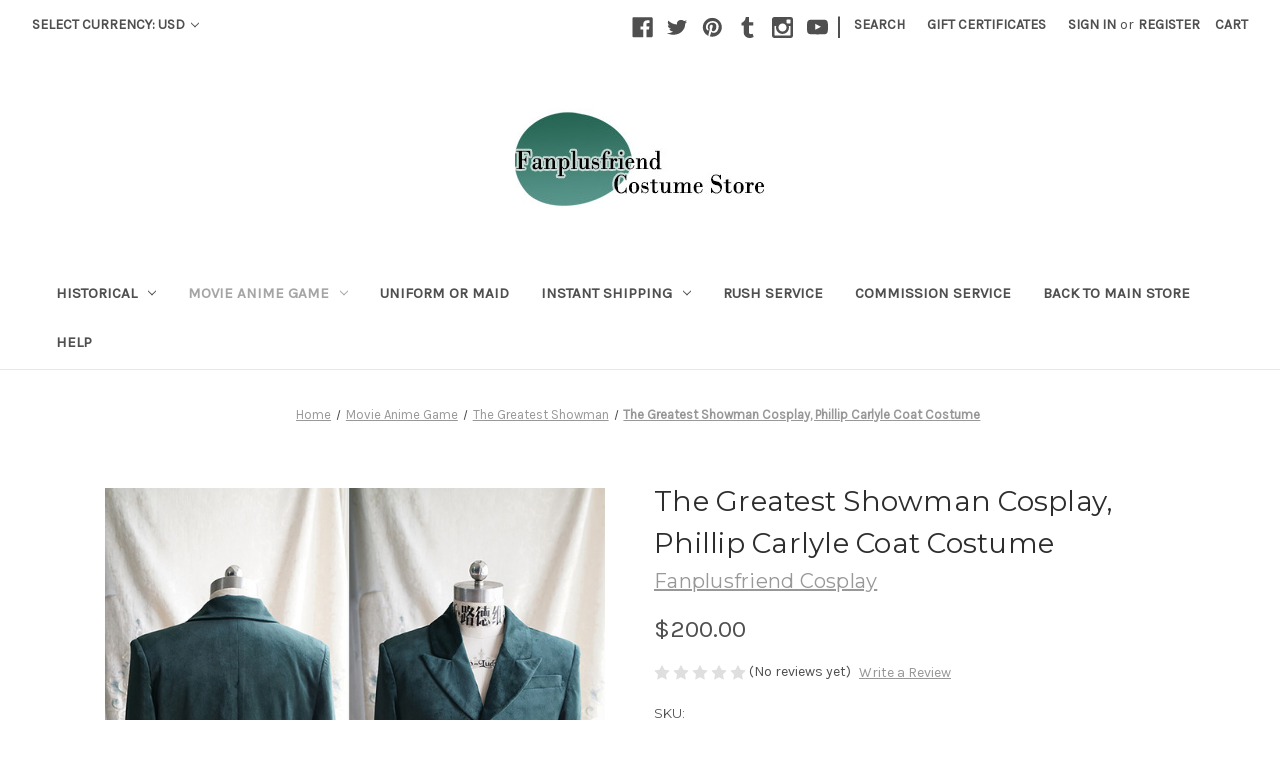

--- FILE ---
content_type: text/html; charset=UTF-8
request_url: http://fan-store.net/the-greatest-showman-cosplay-phillip-carlyle-coat-costume/
body_size: 25795
content:


<!DOCTYPE html>
<html class="no-js" lang="en">
    <head>
        <title>The Greatest Showman Cosplay, Phillip Carlyle Coat Costume</title>
        <link rel="dns-prefetch preconnect" href="https://cdn11.bigcommerce.com/s-ror3h" crossorigin><link rel="dns-prefetch preconnect" href="https://fonts.googleapis.com/" crossorigin><link rel="dns-prefetch preconnect" href="https://fonts.gstatic.com/" crossorigin>
        <meta property="product:price:amount" content="200" /><meta property="product:price:currency" content="USD" /><meta property="og:url" content="http://fan-store.net/the-greatest-showman-cosplay-phillip-carlyle-coat-costume/" /><meta property="og:site_name" content="Fanplusfriend Costume Store" /><meta name="keywords" content="Fanplusfriend Cosplay,Buy Historical Costumes,Movie Costumes,Cosplay Costumes,Halloween Costumes online "><meta name="description" content="Fine cosplay with high quality and decent price, hand made, custom sizes available"><link rel='canonical' href='http://fan-store.net/the-greatest-showman-cosplay-phillip-carlyle-coat-costume/' /><meta name='platform' content='bigcommerce.stencil' /><meta property="og:type" content="product" />
<meta property="og:title" content="The Greatest Showman Cosplay, Phillip Carlyle Coat Costume" />
<meta property="og:description" content="Fine cosplay with high quality and decent price, hand made, custom sizes available" />
<meta property="og:image" content="https://cdn11.bigcommerce.com/s-ror3h/products/1855/images/17331/C00649_01__09891.1603941616.490.550.jpg?c=2" />
<meta property="fb:admins" content="194842063920075" />
<meta property="og:availability" content="instock" />
<meta property="pinterest:richpins" content="enabled" />
        
         

        <link href="https://cdn11.bigcommerce.com/s-ror3h/product_images/default_favicon.ico" rel="shortcut icon">
        <meta name="viewport" content="width=device-width, initial-scale=1">

        <script>
            document.documentElement.className = document.documentElement.className.replace('no-js', 'js');
        </script>

        <script>
    function browserSupportsAllFeatures() {
        return window.Promise
            && window.fetch
            && window.URL
            && window.URLSearchParams
            && window.WeakMap
            // object-fit support
            && ('objectFit' in document.documentElement.style);
    }

    function loadScript(src) {
        var js = document.createElement('script');
        js.src = src;
        js.onerror = function () {
            console.error('Failed to load polyfill script ' + src);
        };
        document.head.appendChild(js);
    }

    if (!browserSupportsAllFeatures()) {
        loadScript('https://cdn11.bigcommerce.com/s-ror3h/stencil/07c96440-0161-013c-5fde-2620f992e0a5/dist/theme-bundle.polyfills.js');
    }
</script>
        <script>window.consentManagerTranslations = `{"locale":"en","locales":{"consent_manager.data_collection_warning":"en","consent_manager.accept_all_cookies":"en","consent_manager.gdpr_settings":"en","consent_manager.data_collection_preferences":"en","consent_manager.manage_data_collection_preferences":"en","consent_manager.use_data_by_cookies":"en","consent_manager.data_categories_table":"en","consent_manager.allow":"en","consent_manager.accept":"en","consent_manager.deny":"en","consent_manager.dismiss":"en","consent_manager.reject_all":"en","consent_manager.category":"en","consent_manager.purpose":"en","consent_manager.functional_category":"en","consent_manager.functional_purpose":"en","consent_manager.analytics_category":"en","consent_manager.analytics_purpose":"en","consent_manager.targeting_category":"en","consent_manager.advertising_category":"en","consent_manager.advertising_purpose":"en","consent_manager.essential_category":"en","consent_manager.esential_purpose":"en","consent_manager.yes":"en","consent_manager.no":"en","consent_manager.not_available":"en","consent_manager.cancel":"en","consent_manager.save":"en","consent_manager.back_to_preferences":"en","consent_manager.close_without_changes":"en","consent_manager.unsaved_changes":"en","consent_manager.by_using":"en","consent_manager.agree_on_data_collection":"en","consent_manager.change_preferences":"en","consent_manager.cancel_dialog_title":"en","consent_manager.privacy_policy":"en","consent_manager.allow_category_tracking":"en","consent_manager.disallow_category_tracking":"en"},"translations":{"consent_manager.data_collection_warning":"We use cookies (and other similar technologies) to collect data to improve your shopping experience.","consent_manager.accept_all_cookies":"Accept All Cookies","consent_manager.gdpr_settings":"Settings","consent_manager.data_collection_preferences":"Website Data Collection Preferences","consent_manager.manage_data_collection_preferences":"Manage Website Data Collection Preferences","consent_manager.use_data_by_cookies":" uses data collected by cookies and JavaScript libraries to improve your shopping experience.","consent_manager.data_categories_table":"The table below outlines how we use this data by category. To opt out of a category of data collection, select 'No' and save your preferences.","consent_manager.allow":"Allow","consent_manager.accept":"Accept","consent_manager.deny":"Deny","consent_manager.dismiss":"Dismiss","consent_manager.reject_all":"Reject all","consent_manager.category":"Category","consent_manager.purpose":"Purpose","consent_manager.functional_category":"Functional","consent_manager.functional_purpose":"Enables enhanced functionality, such as videos and live chat. If you do not allow these, then some or all of these functions may not work properly.","consent_manager.analytics_category":"Analytics","consent_manager.analytics_purpose":"Provide statistical information on site usage, e.g., web analytics so we can improve this website over time.","consent_manager.targeting_category":"Targeting","consent_manager.advertising_category":"Advertising","consent_manager.advertising_purpose":"Used to create profiles or personalize content to enhance your shopping experience.","consent_manager.essential_category":"Essential","consent_manager.esential_purpose":"Essential for the site and any requested services to work, but do not perform any additional or secondary function.","consent_manager.yes":"Yes","consent_manager.no":"No","consent_manager.not_available":"N/A","consent_manager.cancel":"Cancel","consent_manager.save":"Save","consent_manager.back_to_preferences":"Back to Preferences","consent_manager.close_without_changes":"You have unsaved changes to your data collection preferences. Are you sure you want to close without saving?","consent_manager.unsaved_changes":"You have unsaved changes","consent_manager.by_using":"By using our website, you're agreeing to our","consent_manager.agree_on_data_collection":"By using our website, you're agreeing to the collection of data as described in our ","consent_manager.change_preferences":"You can change your preferences at any time","consent_manager.cancel_dialog_title":"Are you sure you want to cancel?","consent_manager.privacy_policy":"Privacy Policy","consent_manager.allow_category_tracking":"Allow [CATEGORY_NAME] tracking","consent_manager.disallow_category_tracking":"Disallow [CATEGORY_NAME] tracking"}}`;</script>

        <script>
            window.lazySizesConfig = window.lazySizesConfig || {};
            window.lazySizesConfig.loadMode = 1;
        </script>
        <script async src="https://cdn11.bigcommerce.com/s-ror3h/stencil/07c96440-0161-013c-5fde-2620f992e0a5/dist/theme-bundle.head_async.js"></script>
        
        <link href="https://fonts.googleapis.com/css?family=Montserrat:400%7CKarla:400&display=block" rel="stylesheet">
        
        <script async src="https://cdn11.bigcommerce.com/s-ror3h/stencil/07c96440-0161-013c-5fde-2620f992e0a5/dist/theme-bundle.font.js"></script>

        <link data-stencil-stylesheet href="https://cdn11.bigcommerce.com/s-ror3h/stencil/07c96440-0161-013c-5fde-2620f992e0a5/css/theme-c911db10-02b9-013c-4538-62dfd34fb321.css" rel="stylesheet">

        <!-- Start Tracking Code for analytics_googleanalytics -->

<script>
  (function(i,s,o,g,r,a,m){i['GoogleAnalyticsObject']=r;i[r]=i[r]||function(){
  (i[r].q=i[r].q||[]).push(arguments)},i[r].l=1*new Date();a=s.createElement(o),
  m=s.getElementsByTagName(o)[0];a.async=1;a.src=g;m.parentNode.insertBefore(a,m)
  })(window,document,'script','https://www.google-analytics.com/analytics.js','ga');

  ga('create', 'UA-78640810-1', 'auto');
  ga('send', 'pageview');

</script>

<!-- End Tracking Code for analytics_googleanalytics -->


<script type="text/javascript" src="https://checkout-sdk.bigcommerce.com/v1/loader.js" defer ></script>
<!-- begin olark code -->
<script data-cfasync="false" type='text/javascript'>/*<![CDATA[*/window.olark||(function(c){var f=window,d=document,l=f.location.protocol=="https:"?"https:":"http:",z=c.name,r="load";var nt=function(){
f[z]=function(){
(a.s=a.s||[]).push(arguments)};var a=f[z]._={
},q=c.methods.length;while(q--){(function(n){f[z][n]=function(){
f[z]("call",n,arguments)}})(c.methods[q])}a.l=c.loader;a.i=nt;a.p={
0:+new Date};a.P=function(u){
a.p[u]=new Date-a.p[0]};function s(){
a.P(r);f[z](r)}f.addEventListener?f.addEventListener(r,s,false):f.attachEvent("on"+r,s);var ld=function(){function p(hd){
hd="head";return["<",hd,"></",hd,"><",i,' onl' + 'oad="var d=',g,";d.getElementsByTagName('head')[0].",j,"(d.",h,"('script')).",k,"='",l,"//",a.l,"'",'"',"></",i,">"].join("")}var i="body",m=d[i];if(!m){
return setTimeout(ld,100)}a.P(1);var j="appendChild",h="createElement",k="src",n=d[h]("div"),v=n[j](d[h](z)),b=d[h]("iframe"),g="document",e="domain",o;n.style.display="none";m.insertBefore(n,m.firstChild).id=z;b.frameBorder="0";b.id=z+"-loader";if(/MSIE[ ]+6/.test(navigator.userAgent)){
b.src="javascript:false"}b.allowTransparency="true";v[j](b);try{
b.contentWindow[g].open()}catch(w){
c[e]=d[e];o="javascript:var d="+g+".open();d.domain='"+d.domain+"';";b[k]=o+"void(0);"}try{
var t=b.contentWindow[g];t.write(p());t.close()}catch(x){
b[k]=o+'d.write("'+p().replace(/"/g,String.fromCharCode(92)+'"')+'");d.close();'}a.P(2)};ld()};nt()})({
loader: "static.olark.com/jsclient/loader0.js",name:"olark",methods:["configure","extend","declare","identify"]});
/* custom configuration goes here (www.olark.com/documentation) */
olark.identify('9945-527-10-9831');/*]]>*/</script><noscript><a href="https://www.olark.com/site/9945-527-10-9831/contact" title="Contact us" target="_blank">Questions? Feedback?</a> powered by <a href="http://www.olark.com?welcome" title="Olark live chat software">Olark live chat software</a></noscript>
<!-- end olark code -->
<script type="text/javascript">
var BCData = {"product_attributes":{"sku":"C00649","upc":null,"mpn":"C00649","gtin":null,"weight":null,"base":true,"image":null,"stock":null,"instock":true,"stock_message":null,"purchasable":true,"purchasing_message":null,"call_for_price_message":null,"price":{"without_tax":{"formatted":"$200.00","value":200,"currency":"USD"},"tax_label":"Tax"}}};
</script>

<script nonce="">
(function () {
    var xmlHttp = new XMLHttpRequest();

    xmlHttp.open('POST', 'https://bes.gcp.data.bigcommerce.com/nobot');
    xmlHttp.setRequestHeader('Content-Type', 'application/json');
    xmlHttp.send('{"store_id":"843291","timezone_offset":"8.0","timestamp":"2026-01-19T08:04:39.01896900Z","visit_id":"925ffc13-af94-4bd0-aa80-5a2178eb9440","channel_id":1}');
})();
</script>

    </head>
    <body>
        <svg data-src="https://cdn11.bigcommerce.com/s-ror3h/stencil/07c96440-0161-013c-5fde-2620f992e0a5/img/icon-sprite.svg" class="icons-svg-sprite"></svg>

        <a href="#main-content" class="skip-to-main-link">Skip to main content</a>
<header class="header" role="banner">
    <a href="#" class="mobileMenu-toggle" data-mobile-menu-toggle="menu">
        <span class="mobileMenu-toggleIcon">Toggle menu</span>
    </a>
    <nav class="navUser">
        <ul class="navUser-section">
    <li class="navUser-item">
        <a class="navUser-action navUser-action--currencySelector has-dropdown"
           href="#"
           data-dropdown="currencySelection"
           aria-controls="currencySelection"
           aria-expanded="false"
        >
            Select Currency: USD
            <i class="icon" aria-hidden="true">
                <svg>
                    <use href="#icon-chevron-down" />
                </svg>
            </i>
        </a>
        <ul class="dropdown-menu" id="currencySelection" data-dropdown-content aria-hidden="true" tabindex="-1">
            <li class="dropdown-menu-item">
                <a href="http://fan-store.net/the-greatest-showman-cosplay-phillip-carlyle-coat-costume/?setCurrencyId=1"
                   data-currency-code="USD"
                   data-cart-currency-switch-url="http://fan-store.net/cart/change-currency"
                   data-warning="Promotions and gift certificates that don&#x27;t apply to the new currency will be removed from your cart. Are you sure you want to continue?"
                >
                    <strong>US Dollar</strong>
                </a>
            </li>
            <li class="dropdown-menu-item">
                <a href="http://fan-store.net/the-greatest-showman-cosplay-phillip-carlyle-coat-costume/?setCurrencyId=2"
                   data-currency-code="GBP"
                   data-cart-currency-switch-url="http://fan-store.net/cart/change-currency"
                   data-warning="Promotions and gift certificates that don&#x27;t apply to the new currency will be removed from your cart. Are you sure you want to continue?"
                >
                    British Pound
                </a>
            </li>
            <li class="dropdown-menu-item">
                <a href="http://fan-store.net/the-greatest-showman-cosplay-phillip-carlyle-coat-costume/?setCurrencyId=3"
                   data-currency-code="CAD"
                   data-cart-currency-switch-url="http://fan-store.net/cart/change-currency"
                   data-warning="Promotions and gift certificates that don&#x27;t apply to the new currency will be removed from your cart. Are you sure you want to continue?"
                >
                    Canada Dollar
                </a>
            </li>
            <li class="dropdown-menu-item">
                <a href="http://fan-store.net/the-greatest-showman-cosplay-phillip-carlyle-coat-costume/?setCurrencyId=4"
                   data-currency-code="EUR"
                   data-cart-currency-switch-url="http://fan-store.net/cart/change-currency"
                   data-warning="Promotions and gift certificates that don&#x27;t apply to the new currency will be removed from your cart. Are you sure you want to continue?"
                >
                    Euro
                </a>
            </li>
            <li class="dropdown-menu-item">
                <a href="http://fan-store.net/the-greatest-showman-cosplay-phillip-carlyle-coat-costume/?setCurrencyId=5"
                   data-currency-code="JPY"
                   data-cart-currency-switch-url="http://fan-store.net/cart/change-currency"
                   data-warning="Promotions and gift certificates that don&#x27;t apply to the new currency will be removed from your cart. Are you sure you want to continue?"
                >
                    Japanese Yen
                </a>
            </li>
            <li class="dropdown-menu-item">
                <a href="http://fan-store.net/the-greatest-showman-cosplay-phillip-carlyle-coat-costume/?setCurrencyId=6"
                   data-currency-code="HKD"
                   data-cart-currency-switch-url="http://fan-store.net/cart/change-currency"
                   data-warning="Promotions and gift certificates that don&#x27;t apply to the new currency will be removed from your cart. Are you sure you want to continue?"
                >
                    Hong Kong Dollar
                </a>
            </li>
            <li class="dropdown-menu-item">
                <a href="http://fan-store.net/the-greatest-showman-cosplay-phillip-carlyle-coat-costume/?setCurrencyId=7"
                   data-currency-code="AUD"
                   data-cart-currency-switch-url="http://fan-store.net/cart/change-currency"
                   data-warning="Promotions and gift certificates that don&#x27;t apply to the new currency will be removed from your cart. Are you sure you want to continue?"
                >
                    Australian Dollar
                </a>
            </li>
        </ul>
    </li>
</ul>

    <ul class="navUser-section navUser-section--alt">
        <li class="navUser-item">
            <a class="navUser-action navUser-item--compare"
               href="/compare"
               data-compare-nav
               aria-label="Compare"
            >
                Compare <span class="countPill countPill--positive countPill--alt"></span>
            </a>
        </li>
            <li class="navUser-item navUser-item--social">
                    <ul class="socialLinks socialLinks--alt">
            <li class="socialLinks-item">
                <a class="icon icon--facebook"
                   href="http://www.facebook.com/fanplusfriend.official"
                   target="_blank"
                   rel="noopener"
                   title="Facebook"
                >
                    <span class="aria-description--hidden">Facebook</span>
                    <svg>
                        <use href="#icon-facebook"/>
                    </svg>
                </a>
            </li>
            <li class="socialLinks-item">
                <a class="icon icon--twitter"
                   href="http://twitter.com/fanplusfriend"
                   target="_blank"
                   rel="noopener"
                   title="Twitter"
                >
                    <span class="aria-description--hidden">Twitter</span>
                    <svg>
                        <use href="#icon-twitter"/>
                    </svg>
                </a>
            </li>
            <li class="socialLinks-item">
                <a class="icon icon--pinterest"
                   href="https://www.pinterest.com/fanplusfriend/"
                   target="_blank"
                   rel="noopener"
                   title="Pinterest"
                >
                    <span class="aria-description--hidden">Pinterest</span>
                    <svg>
                        <use href="#icon-pinterest"/>
                    </svg>
                </a>
            </li>
            <li class="socialLinks-item">
                <a class="icon icon--tumblr"
                   href="http://fanplusfriend.tumblr.com"
                   target="_blank"
                   rel="noopener"
                   title="Tumblr"
                >
                    <span class="aria-description--hidden">Tumblr</span>
                    <svg>
                        <use href="#icon-tumblr"/>
                    </svg>
                </a>
            </li>
            <li class="socialLinks-item">
                <a class="icon icon--instagram"
                   href="https://www.instagram.com/neoludwig/"
                   target="_blank"
                   rel="noopener"
                   title="Instagram"
                >
                    <span class="aria-description--hidden">Instagram</span>
                    <svg>
                        <use href="#icon-instagram"/>
                    </svg>
                </a>
            </li>
            <li class="socialLinks-item">
                <a class="icon icon--youtube"
                   href="https://www.youtube.com/@fanplusfriend"
                   target="_blank"
                   rel="noopener"
                   title="Youtube"
                >
                    <span class="aria-description--hidden">Youtube</span>
                    <svg>
                        <use href="#icon-youtube"/>
                    </svg>
                </a>
            </li>
    </ul>
            </li>
            <li class="navUser-item navUser-item--divider">|</li>
        <li class="navUser-item">
            <button class="navUser-action navUser-action--quickSearch"
               type="button"
               id="quick-search-expand"
               data-search="quickSearch"
               aria-controls="quickSearch"
               aria-label="Search"
            >
                Search
            </button>
        </li>
            <li class="navUser-item">
                <a class="navUser-action"
                   href="/giftcertificates.php"
                   aria-label="Gift Certificates"
                >
                    Gift Certificates
                </a>
            </li>
        <li class="navUser-item navUser-item--account">
                <a class="navUser-action"
                   href="/login.php"
                   aria-label="Sign in"
                >
                    Sign in
                </a>
                    <span class="navUser-or">or</span>
                    <a class="navUser-action"
                       href="/login.php?action&#x3D;create_account"
                       aria-label="Register"
                    >
                        Register
                    </a>
        </li>
        <li class="navUser-item navUser-item--cart">
            <a class="navUser-action"
               data-cart-preview
               data-dropdown="cart-preview-dropdown"
               data-options="align:right"
               href="/cart.php"
               aria-label="Cart with 0 items"
            >
                <span class="navUser-item-cartLabel">Cart</span>
                <span class="countPill cart-quantity"></span>
            </a>

            <div class="dropdown-menu" id="cart-preview-dropdown" data-dropdown-content aria-hidden="true"></div>
        </li>
    </ul>
    <div class="dropdown dropdown--quickSearch" id="quickSearch" aria-hidden="true" data-prevent-quick-search-close>
        <div class="container">
    <form class="form" onsubmit="return false" data-url="/search.php" data-quick-search-form>
        <fieldset class="form-fieldset">
            <div class="form-field">
                <label class="is-srOnly" for="nav-quick-search">Search</label>
                <input class="form-input"
                       data-search-quick
                       name="nav-quick-search"
                       id="nav-quick-search"
                       data-error-message="Search field cannot be empty."
                       placeholder="Search the store"
                       autocomplete="off"
                >
            </div>
        </fieldset>
    </form>
    <section class="quickSearchResults" data-bind="html: results"></section>
    <p role="status"
       aria-live="polite"
       class="aria-description--hidden"
       data-search-aria-message-predefined-text="product results for"
    ></p>
</div>
    </div>
</nav>

        <div class="header-logo header-logo--center">
            <a href="http://fan-store.net/" class="header-logo__link" data-header-logo-link>
        <div class="header-logo-image-container">
            <img class="header-logo-image"
                 src="https://cdn11.bigcommerce.com/s-ror3h/images/stencil/250x100/fanstore_logo_1429070992__50813.original.jpg"
                 srcset="https://cdn11.bigcommerce.com/s-ror3h/images/stencil/250x100/fanstore_logo_1429070992__50813.original.jpg"
                 alt="Fanplusfriend Costume Store"
                 title="Fanplusfriend Costume Store">
        </div>
</a>
        </div>
    <div class="navPages-container" id="menu" data-menu>
        <nav class="navPages">
    <div class="navPages-quickSearch">
        <div class="container">
    <form class="form" onsubmit="return false" data-url="/search.php" data-quick-search-form>
        <fieldset class="form-fieldset">
            <div class="form-field">
                <label class="is-srOnly" for="nav-menu-quick-search">Search</label>
                <input class="form-input"
                       data-search-quick
                       name="nav-menu-quick-search"
                       id="nav-menu-quick-search"
                       data-error-message="Search field cannot be empty."
                       placeholder="Search the store"
                       autocomplete="off"
                >
            </div>
        </fieldset>
    </form>
    <section class="quickSearchResults" data-bind="html: results"></section>
    <p role="status"
       aria-live="polite"
       class="aria-description--hidden"
       data-search-aria-message-predefined-text="product results for"
    ></p>
</div>
    </div>
    <ul class="navPages-list">
            <li class="navPages-item">
                <a class="navPages-action has-subMenu"
   href="http://fan-store.net/historical/"
   data-collapsible="navPages-137"
>
    Historical
    <i class="icon navPages-action-moreIcon" aria-hidden="true">
        <svg><use href="#icon-chevron-down" /></svg>
    </i>
</a>
<div class="navPage-subMenu" id="navPages-137" aria-hidden="true" tabindex="-1">
    <ul class="navPage-subMenu-list">
        <li class="navPage-subMenu-item">
            <a class="navPage-subMenu-action navPages-action"
               href="http://fan-store.net/historical/"
               aria-label="All Historical"
            >
                All Historical
            </a>
        </li>
            <li class="navPage-subMenu-item">
                    <a class="navPage-subMenu-action navPages-action"
                       href="http://fan-store.net/historical/renaissance-and-medieval/"
                       aria-label="Renaissance and Medieval"
                    >
                        Renaissance and Medieval
                    </a>
            </li>
            <li class="navPage-subMenu-item">
                    <a class="navPage-subMenu-action navPages-action"
                       href="http://fan-store.net/victorian-ladys/"
                       aria-label="Victorian Ladys"
                    >
                        Victorian Ladys
                    </a>
            </li>
            <li class="navPage-subMenu-item">
                    <a class="navPage-subMenu-action navPages-action"
                       href="http://fan-store.net/historical/victorian-gentlemen/"
                       aria-label="Victorian Gentlemen"
                    >
                        Victorian Gentlemen
                    </a>
            </li>
            <li class="navPage-subMenu-item">
                    <a class="navPage-subMenu-action navPages-action"
                       href="http://fan-store.net/historical/civil-war/"
                       aria-label="Civil War"
                    >
                        Civil War
                    </a>
            </li>
    </ul>
</div>
            </li>
            <li class="navPages-item">
                <a class="navPages-action has-subMenu activePage"
   href="http://fan-store.net/costumes/anime-or-manga-or-game/"
   data-collapsible="navPages-20"
>
    Movie Anime Game
    <i class="icon navPages-action-moreIcon" aria-hidden="true">
        <svg><use href="#icon-chevron-down" /></svg>
    </i>
</a>
<div class="navPage-subMenu" id="navPages-20" aria-hidden="true" tabindex="-1">
    <ul class="navPage-subMenu-list">
        <li class="navPage-subMenu-item">
            <a class="navPage-subMenu-action navPages-action"
               href="http://fan-store.net/costumes/anime-or-manga-or-game/"
               aria-label="All Movie Anime Game"
            >
                All Movie Anime Game
            </a>
        </li>
            <li class="navPage-subMenu-item">
                    <a class="navPage-subMenu-action navPages-action"
                       href="http://fan-store.net/movie-anime-game/movie/"
                       aria-label="Movie"
                    >
                        Movie
                    </a>
            </li>
            <li class="navPage-subMenu-item">
                    <a class="navPage-subMenu-action navPages-action activePage"
                       href="http://fan-store.net/movie-anime-game/new-arrivals/"
                       aria-label="New Arrivals"
                    >
                        New Arrivals
                    </a>
            </li>
            <li class="navPage-subMenu-item">
                    <a class="navPage-subMenu-action navPages-action"
                       href="http://fan-store.net/costumes/anime-or-manga-or-game/07-ghost/"
                       aria-label="07-GHOST"
                    >
                        07-GHOST
                    </a>
            </li>
            <li class="navPage-subMenu-item">
                    <a class="navPage-subMenu-action navPages-action"
                       href="http://fan-store.net/costumes/anime-or-manga-or-game/aladdin/"
                       aria-label="Aladdin"
                    >
                        Aladdin
                    </a>
            </li>
            <li class="navPage-subMenu-item">
                    <a class="navPage-subMenu-action navPages-action"
                       href="http://fan-store.net/movie-anime-game/alice-madness-returns/"
                       aria-label="Alice: Madness Returns"
                    >
                        Alice: Madness Returns
                    </a>
            </li>
            <li class="navPage-subMenu-item">
                    <a class="navPage-subMenu-action navPages-action"
                       href="http://fan-store.net/costumes/anime-or-manga-or-game/alice-in-wonderland/"
                       aria-label="Alice In Wonderland"
                    >
                        Alice In Wonderland
                    </a>
            </li>
            <li class="navPage-subMenu-item">
                    <a class="navPage-subMenu-action navPages-action"
                       href="http://fan-store.net/costumes/anime-or-manga-or-game/ar-tonelico/"
                       aria-label="Ar Tonelico"
                    >
                        Ar Tonelico
                    </a>
            </li>
            <li class="navPage-subMenu-item">
                    <a class="navPage-subMenu-action navPages-action"
                       href="http://fan-store.net/costumes/anime-or-manga-or-game/attack-on-titan/"
                       aria-label="Attack on Titan"
                    >
                        Attack on Titan
                    </a>
            </li>
            <li class="navPage-subMenu-item">
                    <a class="navPage-subMenu-action navPages-action"
                       href="http://fan-store.net/costumes/anime-or-manga-or-game/avatar/"
                       aria-label="Avatar"
                    >
                        Avatar
                    </a>
            </li>
            <li class="navPage-subMenu-item">
                    <a class="navPage-subMenu-action navPages-action"
                       href="http://fan-store.net/costumes/anime-or-manga-or-game/axis-powers-hetalia/"
                       aria-label="Axis Powers Hetalia"
                    >
                        Axis Powers Hetalia
                    </a>
            </li>
            <li class="navPage-subMenu-item">
                    <a class="navPage-subMenu-action navPages-action"
                       href="http://fan-store.net/costumes/anime-or-manga-or-game/baccano/"
                       aria-label="Baccano"
                    >
                        Baccano
                    </a>
            </li>
            <li class="navPage-subMenu-item">
                    <a class="navPage-subMenu-action navPages-action"
                       href="http://fan-store.net/costumes/anime-or-manga-or-game/batman/"
                       aria-label="Batman"
                    >
                        Batman
                    </a>
            </li>
            <li class="navPage-subMenu-item">
                    <a class="navPage-subMenu-action navPages-action"
                       href="http://fan-store.net/costumes/anime-or-manga-or-game/beauty-and-the-beast/"
                       aria-label="Beauty and the Beast"
                    >
                        Beauty and the Beast
                    </a>
            </li>
            <li class="navPage-subMenu-item">
                    <a class="navPage-subMenu-action navPages-action"
                       href="http://fan-store.net/costumes/anime-or-manga-or-game/black-butler-or-kuroshitsuji/"
                       aria-label="Black Butler or Kuroshitsuji"
                    >
                        Black Butler or Kuroshitsuji
                    </a>
            </li>
            <li class="navPage-subMenu-item">
                    <a class="navPage-subMenu-action navPages-action"
                       href="http://fan-store.net/costumes/anime-or-manga-or-game/blazblue/"
                       aria-label="BlazBlue"
                    >
                        BlazBlue
                    </a>
            </li>
            <li class="navPage-subMenu-item">
                    <a class="navPage-subMenu-action navPages-action"
                       href="http://fan-store.net/costumes/anime-or-manga-or-game/bleach/"
                       aria-label="BLEACH"
                    >
                        BLEACH
                    </a>
            </li>
            <li class="navPage-subMenu-item">
                    <a class="navPage-subMenu-action navPages-action"
                       href="http://fan-store.net/costumes/anime-or-manga-or-game/chobits/"
                       aria-label="chobits"
                    >
                        chobits
                    </a>
            </li>
            <li class="navPage-subMenu-item">
                    <a class="navPage-subMenu-action navPages-action"
                       href="http://fan-store.net/costumes/anime-or-manga-or-game/chrono-crusade/"
                       aria-label="Chrono Crusade"
                    >
                        Chrono Crusade
                    </a>
            </li>
            <li class="navPage-subMenu-item">
                    <a class="navPage-subMenu-action navPages-action"
                       href="http://fan-store.net/costumes/anime-or-manga-or-game/cinderella/"
                       aria-label="Cinderella"
                    >
                        Cinderella
                    </a>
            </li>
            <li class="navPage-subMenu-item">
                    <a class="navPage-subMenu-action navPages-action"
                       href="http://fan-store.net/costumes/anime-or-manga-or-game/clannad/"
                       aria-label="Clannad"
                    >
                        Clannad
                    </a>
            </li>
            <li class="navPage-subMenu-item">
                    <a class="navPage-subMenu-action navPages-action"
                       href="http://fan-store.net/costumes/anime-or-manga-or-game/code-geass/"
                       aria-label="Code Geass"
                    >
                        Code Geass
                    </a>
            </li>
            <li class="navPage-subMenu-item">
                    <a class="navPage-subMenu-action navPages-action"
                       href="http://fan-store.net/costumes/anime-or-manga-or-game/d-gray-man/"
                       aria-label="D.Gray-man"
                    >
                        D.Gray-man
                    </a>
            </li>
            <li class="navPage-subMenu-item">
                    <a class="navPage-subMenu-action navPages-action"
                       href="http://fan-store.net/costumes/anime-or-manga-or-game/death-note/"
                       aria-label="Death Note"
                    >
                        Death Note
                    </a>
            </li>
            <li class="navPage-subMenu-item">
                    <a class="navPage-subMenu-action navPages-action"
                       href="http://fan-store.net/costumes/anime-or-manga-or-game/devil-may-cry/"
                       aria-label="Devil May Cry"
                    >
                        Devil May Cry
                    </a>
            </li>
            <li class="navPage-subMenu-item">
                    <a class="navPage-subMenu-action navPages-action"
                       href="http://fan-store.net/costumes/anime-or-manga-or-game/disgaea/"
                       aria-label="Disgaea"
                    >
                        Disgaea
                    </a>
            </li>
            <li class="navPage-subMenu-item">
                    <a class="navPage-subMenu-action navPages-action"
                       href="http://fan-store.net/costumes/anime-or-manga-or-game/dragon-ball/"
                       aria-label="Dragon ball"
                    >
                        Dragon ball
                    </a>
            </li>
            <li class="navPage-subMenu-item">
                    <a class="navPage-subMenu-action navPages-action"
                       href="http://fan-store.net/costumes/anime-or-manga-or-game/ergo-proxy/"
                       aria-label="Ergo Proxy"
                    >
                        Ergo Proxy
                    </a>
            </li>
            <li class="navPage-subMenu-item">
                    <a class="navPage-subMenu-action navPages-action"
                       href="http://fan-store.net/costumes/anime-or-manga-or-game/escaflowne/"
                       aria-label="Escaflowne"
                    >
                        Escaflowne
                    </a>
            </li>
            <li class="navPage-subMenu-item">
                    <a class="navPage-subMenu-action navPages-action"
                       href="http://fan-store.net/costumes/anime-or-manga-or-game/fate-stay-night/"
                       aria-label="Fate Stay Night"
                    >
                        Fate Stay Night
                    </a>
            </li>
            <li class="navPage-subMenu-item">
                    <a class="navPage-subMenu-action navPages-action"
                       href="http://fan-store.net/costumes/anime-or-manga-or-game/final-fantasy/"
                       aria-label="Final Fantasy"
                    >
                        Final Fantasy
                    </a>
            </li>
            <li class="navPage-subMenu-item">
                    <a class="navPage-subMenu-action navPages-action"
                       href="http://fan-store.net/movie-anime-game/fire-emblem/"
                       aria-label="Fire Emblem"
                    >
                        Fire Emblem
                    </a>
            </li>
            <li class="navPage-subMenu-item">
                    <a class="navPage-subMenu-action navPages-action"
                       href="http://fan-store.net/costumes/anime-or-manga-or-game/frozen/"
                       aria-label="Frozen"
                    >
                        Frozen
                    </a>
            </li>
            <li class="navPage-subMenu-item">
                    <a class="navPage-subMenu-action navPages-action"
                       href="http://fan-store.net/costumes/anime-or-manga-or-game/full-metal-panic/"
                       aria-label="Full Metal Panic"
                    >
                        Full Metal Panic
                    </a>
            </li>
            <li class="navPage-subMenu-item">
                    <a class="navPage-subMenu-action navPages-action"
                       href="http://fan-store.net/costumes/anime-or-manga-or-game/fullmetal-alchemist/"
                       aria-label="FullMetal Alchemist"
                    >
                        FullMetal Alchemist
                    </a>
            </li>
            <li class="navPage-subMenu-item">
                    <a class="navPage-subMenu-action navPages-action"
                       href="http://fan-store.net/costumes/anime-or-manga-or-game/gosick/"
                       aria-label="Gosick"
                    >
                        Gosick
                    </a>
            </li>
            <li class="navPage-subMenu-item">
                    <a class="navPage-subMenu-action navPages-action"
                       href="http://fan-store.net/costumes/anime-or-manga-or-game/guilty-gear/"
                       aria-label="Guilty Gear"
                    >
                        Guilty Gear
                    </a>
            </li>
            <li class="navPage-subMenu-item">
                    <a class="navPage-subMenu-action navPages-action"
                       href="http://fan-store.net/costumes/anime-or-manga-or-game/gundam/"
                       aria-label="Gundam"
                    >
                        Gundam
                    </a>
            </li>
            <li class="navPage-subMenu-item">
                    <a class="navPage-subMenu-action navPages-action"
                       href="http://fan-store.net/costumes/anime-or-manga-or-game/haruhi-suzumiya/"
                       aria-label="Haruhi Suzumiya"
                    >
                        Haruhi Suzumiya
                    </a>
            </li>
            <li class="navPage-subMenu-item">
                    <a class="navPage-subMenu-action navPages-action"
                       href="http://fan-store.net/costumes/anime-or-manga-or-game/hellsing/"
                       aria-label="Hellsing"
                    >
                        Hellsing
                    </a>
            </li>
            <li class="navPage-subMenu-item">
                    <a class="navPage-subMenu-action navPages-action"
                       href="http://fan-store.net/costumes/anime-or-manga-or-game/higurashi/"
                       aria-label="Higurashi"
                    >
                        Higurashi
                    </a>
            </li>
            <li class="navPage-subMenu-item">
                    <a class="navPage-subMenu-action navPages-action"
                       href="http://fan-store.net/costumes/anime-or-manga-or-game/homestuck-inspired/"
                       aria-label="Homestuck Inspired"
                    >
                        Homestuck Inspired
                    </a>
            </li>
            <li class="navPage-subMenu-item">
                    <a class="navPage-subMenu-action navPages-action"
                       href="http://fan-store.net/costumes/anime-or-manga-or-game/hullabaloo/"
                       aria-label="Hullabaloo"
                    >
                        Hullabaloo
                    </a>
            </li>
            <li class="navPage-subMenu-item">
                    <a class="navPage-subMenu-action navPages-action"
                       href="http://fan-store.net/costumes/anime-or-manga-or-game/jojos-bizarre-adventure/"
                       aria-label="JoJo&#x27;s Bizarre Adventure"
                    >
                        JoJo&#x27;s Bizarre Adventure
                    </a>
            </li>
            <li class="navPage-subMenu-item">
                    <a class="navPage-subMenu-action navPages-action"
                       href="http://fan-store.net/costumes/anime-or-manga-or-game/khemia/"
                       aria-label="Khemia"
                    >
                        Khemia
                    </a>
            </li>
            <li class="navPage-subMenu-item">
                    <a class="navPage-subMenu-action navPages-action"
                       href="http://fan-store.net/costumes/anime-or-manga-or-game/kingdom-hearts/"
                       aria-label="Kingdom Hearts"
                    >
                        Kingdom Hearts
                    </a>
            </li>
            <li class="navPage-subMenu-item">
                    <a class="navPage-subMenu-action navPages-action"
                       href="http://fan-store.net/costumes/anime-or-manga-or-game/kof-or-street-fighter/"
                       aria-label="KOF or Street Fighter"
                    >
                        KOF or Street Fighter
                    </a>
            </li>
            <li class="navPage-subMenu-item">
                    <a class="navPage-subMenu-action navPages-action"
                       href="http://fan-store.net/movie-anime-game/kyo-kara-maoh/"
                       aria-label="Kyo Kara Maoh!"
                    >
                        Kyo Kara Maoh!
                    </a>
            </li>
            <li class="navPage-subMenu-item">
                    <a class="navPage-subMenu-action navPages-action"
                       href="http://fan-store.net/costumes/anime-or-manga-or-game/lazy-town/"
                       aria-label="Lazy Town"
                    >
                        Lazy Town
                    </a>
            </li>
            <li class="navPage-subMenu-item">
                    <a class="navPage-subMenu-action navPages-action"
                       href="http://fan-store.net/costumes/anime-or-manga-or-game/league-of-legends/"
                       aria-label="League of Legends"
                    >
                        League of Legends
                    </a>
            </li>
            <li class="navPage-subMenu-item">
                    <a class="navPage-subMenu-action navPages-action"
                       href="http://fan-store.net/movie-anime-game/lies-of-p/"
                       aria-label="Lies of P"
                    >
                        Lies of P
                    </a>
            </li>
            <li class="navPage-subMenu-item">
                    <a class="navPage-subMenu-action navPages-action"
                       href="http://fan-store.net/costumes/anime-or-manga-or-game/macross-frontier/"
                       aria-label="Macross Frontier"
                    >
                        Macross Frontier
                    </a>
            </li>
            <li class="navPage-subMenu-item">
                    <a class="navPage-subMenu-action navPages-action"
                       href="http://fan-store.net/costumes/anime-or-manga-or-game/magi/"
                       aria-label="Magi"
                    >
                        Magi
                    </a>
            </li>
            <li class="navPage-subMenu-item">
                    <a class="navPage-subMenu-action navPages-action"
                       href="http://fan-store.net/costumes/anime-or-manga-or-game/mai-hime/"
                       aria-label="Mai-Hime"
                    >
                        Mai-Hime
                    </a>
            </li>
            <li class="navPage-subMenu-item">
                    <a class="navPage-subMenu-action navPages-action"
                       href="http://fan-store.net/costumes/anime-or-manga-or-game/maria-holic/"
                       aria-label="Maria + Holic"
                    >
                        Maria + Holic
                    </a>
            </li>
            <li class="navPage-subMenu-item">
                    <a class="navPage-subMenu-action navPages-action"
                       href="http://fan-store.net/costumes/anime-or-manga-or-game/mulan/"
                       aria-label="Mulan"
                    >
                        Mulan
                    </a>
            </li>
            <li class="navPage-subMenu-item">
                    <a class="navPage-subMenu-action navPages-action"
                       href="http://fan-store.net/costumes/anime-or-manga-or-game/naruto/"
                       aria-label="Naruto"
                    >
                        Naruto
                    </a>
            </li>
            <li class="navPage-subMenu-item">
                    <a class="navPage-subMenu-action navPages-action"
                       href="http://fan-store.net/costumes/anime-or-manga-or-game/natsume-yuujinchou/"
                       aria-label="Natsume Yuujinchou"
                    >
                        Natsume Yuujinchou
                    </a>
            </li>
            <li class="navPage-subMenu-item">
                    <a class="navPage-subMenu-action navPages-action"
                       href="http://fan-store.net/movie-anime-game/neon-genesis-evangelion/"
                       aria-label="Neon Genesis Evangelion"
                    >
                        Neon Genesis Evangelion
                    </a>
            </li>
            <li class="navPage-subMenu-item">
                    <a class="navPage-subMenu-action navPages-action"
                       href="http://fan-store.net/costumes/anime-or-manga-or-game/one-piece/"
                       aria-label="One Piece"
                    >
                        One Piece
                    </a>
            </li>
            <li class="navPage-subMenu-item">
                    <a class="navPage-subMenu-action navPages-action"
                       href="http://fan-store.net/costumes/anime-or-manga-or-game/persona/"
                       aria-label="Persona"
                    >
                        Persona
                    </a>
            </li>
            <li class="navPage-subMenu-item">
                    <a class="navPage-subMenu-action navPages-action"
                       href="http://fan-store.net/movie-anime-game/pita-ten/"
                       aria-label="Pita-Ten"
                    >
                        Pita-Ten
                    </a>
            </li>
            <li class="navPage-subMenu-item">
                    <a class="navPage-subMenu-action navPages-action"
                       href="http://fan-store.net/costumes/anime-or-manga-or-game/phoenix-wright/"
                       aria-label="Phoenix Wright"
                    >
                        Phoenix Wright
                    </a>
            </li>
            <li class="navPage-subMenu-item">
                    <a class="navPage-subMenu-action navPages-action"
                       href="http://fan-store.net/costumes/anime-or-manga-or-game/pokemon/"
                       aria-label="Pokemon"
                    >
                        Pokemon
                    </a>
            </li>
            <li class="navPage-subMenu-item">
                    <a class="navPage-subMenu-action navPages-action"
                       href="http://fan-store.net/costumes/anime-or-manga-or-game/revolutionary-girl-utena/"
                       aria-label="Revolutionary Girl Utena"
                    >
                        Revolutionary Girl Utena
                    </a>
            </li>
            <li class="navPage-subMenu-item">
                    <a class="navPage-subMenu-action navPages-action"
                       href="http://fan-store.net/costumes/anime-or-manga-or-game/romeo-x-juliet/"
                       aria-label="Romeo x Juliet"
                    >
                        Romeo x Juliet
                    </a>
            </li>
            <li class="navPage-subMenu-item">
                    <a class="navPage-subMenu-action navPages-action"
                       href="http://fan-store.net/costumes/anime-or-manga-or-game/rozen-maiden/"
                       aria-label="Rozen Maiden"
                    >
                        Rozen Maiden
                    </a>
            </li>
            <li class="navPage-subMenu-item">
                    <a class="navPage-subMenu-action navPages-action"
                       href="http://fan-store.net/movie-anime-game/rwby/"
                       aria-label="RWBY"
                    >
                        RWBY
                    </a>
            </li>
            <li class="navPage-subMenu-item">
                    <a class="navPage-subMenu-action navPages-action"
                       href="http://fan-store.net/costumes/anime-or-manga-or-game/sailor-moon/"
                       aria-label="Sailor Moon"
                    >
                        Sailor Moon
                    </a>
            </li>
            <li class="navPage-subMenu-item">
                    <a class="navPage-subMenu-action navPages-action"
                       href="http://fan-store.net/costumes/anime-or-manga-or-game/samurai-spirits/"
                       aria-label="Samurai Spirits"
                    >
                        Samurai Spirits
                    </a>
            </li>
            <li class="navPage-subMenu-item">
                    <a class="navPage-subMenu-action navPages-action"
                       href="http://fan-store.net/costumes/anime-or-manga-or-game/sleeping-beauty/"
                       aria-label="Sleeping Beauty"
                    >
                        Sleeping Beauty
                    </a>
            </li>
            <li class="navPage-subMenu-item">
                    <a class="navPage-subMenu-action navPages-action"
                       href="http://fan-store.net/costumes/anime-or-manga-or-game/snow-white-and-the-seven-dwarfs/"
                       aria-label="Snow White and the Seven Dwarfs"
                    >
                        Snow White and the Seven Dwarfs
                    </a>
            </li>
            <li class="navPage-subMenu-item">
                    <a class="navPage-subMenu-action navPages-action"
                       href="http://fan-store.net/costumes/anime-or-manga-or-game/soul-eater/"
                       aria-label="Soul Eater"
                    >
                        Soul Eater
                    </a>
            </li>
            <li class="navPage-subMenu-item">
                    <a class="navPage-subMenu-action navPages-action"
                       href="http://fan-store.net/costumes/anime-or-manga-or-game/soul-series/"
                       aria-label="Soul Series"
                    >
                        Soul Series
                    </a>
            </li>
            <li class="navPage-subMenu-item">
                    <a class="navPage-subMenu-action navPages-action"
                       href="http://fan-store.net/movie-anime-game/star-trek/"
                       aria-label="Star Trek"
                    >
                        Star Trek
                    </a>
            </li>
            <li class="navPage-subMenu-item">
                    <a class="navPage-subMenu-action navPages-action"
                       href="http://fan-store.net/costumes/anime-or-manga-or-game/star-wars/"
                       aria-label="Star Wars"
                    >
                        Star Wars
                    </a>
            </li>
            <li class="navPage-subMenu-item">
                    <a class="navPage-subMenu-action navPages-action"
                       href="http://fan-store.net/costumes/anime-or-manga-or-game/strawberry-panic/"
                       aria-label="Strawberry Panic"
                    >
                        Strawberry Panic
                    </a>
            </li>
            <li class="navPage-subMenu-item">
                    <a class="navPage-subMenu-action navPages-action"
                       href="http://fan-store.net/costumes/anime-or-manga-or-game/tactics/"
                       aria-label="Tactics"
                    >
                        Tactics
                    </a>
            </li>
            <li class="navPage-subMenu-item">
                    <a class="navPage-subMenu-action navPages-action"
                       href="http://fan-store.net/movie-anime-game/the-greatest-showman/"
                       aria-label="The Greatest Showman"
                    >
                        The Greatest Showman
                    </a>
            </li>
            <li class="navPage-subMenu-item">
                    <a class="navPage-subMenu-action navPages-action"
                       href="http://fan-store.net/costumes/anime-or-manga-or-game/the-legend-of-zelda/"
                       aria-label="The Legend of Zelda"
                    >
                        The Legend of Zelda
                    </a>
            </li>
            <li class="navPage-subMenu-item">
                    <a class="navPage-subMenu-action navPages-action"
                       href="http://fan-store.net/costumes/anime-or-manga-or-game/the-little-mermaid/"
                       aria-label="The Little Mermaid"
                    >
                        The Little Mermaid
                    </a>
            </li>
            <li class="navPage-subMenu-item">
                    <a class="navPage-subMenu-action navPages-action"
                       href="http://fan-store.net/costumes/anime-or-manga-or-game/the-princess-and-the-frog/"
                       aria-label="The Princess and The Frog"
                    >
                        The Princess and The Frog
                    </a>
            </li>
            <li class="navPage-subMenu-item">
                    <a class="navPage-subMenu-action navPages-action"
                       href="http://fan-store.net/costumes/anime-or-manga-or-game/touhou/"
                       aria-label="Touhou"
                    >
                        Touhou
                    </a>
            </li>
            <li class="navPage-subMenu-item">
                    <a class="navPage-subMenu-action navPages-action"
                       href="http://fan-store.net/costumes/anime-or-manga-or-game/trinity-blood/"
                       aria-label="Trinity Blood"
                    >
                        Trinity Blood
                    </a>
            </li>
            <li class="navPage-subMenu-item">
                    <a class="navPage-subMenu-action navPages-action"
                       href="http://fan-store.net/costumes/anime-or-manga-or-game/tsubasa-chronicle/"
                       aria-label="Tsubasa Chronicle"
                    >
                        Tsubasa Chronicle
                    </a>
            </li>
            <li class="navPage-subMenu-item">
                    <a class="navPage-subMenu-action navPages-action"
                       href="http://fan-store.net/costumes/anime-or-manga-or-game/tsukihime/"
                       aria-label="Tsukihime"
                    >
                        Tsukihime
                    </a>
            </li>
            <li class="navPage-subMenu-item">
                    <a class="navPage-subMenu-action navPages-action"
                       href="http://fan-store.net/costumes/anime-or-manga-or-game/umineko-no-naku-koro-ni/"
                       aria-label="Umineko No Naku Koro Ni"
                    >
                        Umineko No Naku Koro Ni
                    </a>
            </li>
            <li class="navPage-subMenu-item">
                    <a class="navPage-subMenu-action navPages-action"
                       href="http://fan-store.net/costumes/anime-or-manga-or-game/utawarerumono/"
                       aria-label="Utawarerumono"
                    >
                        Utawarerumono
                    </a>
            </li>
            <li class="navPage-subMenu-item">
                    <a class="navPage-subMenu-action navPages-action"
                       href="http://fan-store.net/costumes/anime-or-manga-or-game/vampire-knight/"
                       aria-label="Vampire Knight"
                    >
                        Vampire Knight
                    </a>
            </li>
            <li class="navPage-subMenu-item">
                    <a class="navPage-subMenu-action navPages-action"
                       href="http://fan-store.net/costumes/anime-or-manga-or-game/vocaloid/"
                       aria-label="Vocaloid"
                    >
                        Vocaloid
                    </a>
            </li>
            <li class="navPage-subMenu-item">
                    <a class="navPage-subMenu-action navPages-action"
                       href="http://fan-store.net/costumes/anime-or-manga-or-game/zetsubou-sensei/"
                       aria-label="Zetsubou Sensei"
                    >
                        Zetsubou Sensei
                    </a>
            </li>
            <li class="navPage-subMenu-item">
                    <a class="navPage-subMenu-action navPages-action"
                       href="http://fan-store.net/costumes/anime-or-manga-or-game/weiss-kreuz/"
                       aria-label="Weiss Kreuz"
                    >
                        Weiss Kreuz
                    </a>
            </li>
            <li class="navPage-subMenu-item">
                    <a class="navPage-subMenu-action navPages-action"
                       href="http://fan-store.net/costumes/anime-or-manga-or-game/wizard-of-oz/"
                       aria-label="Wizard of Oz"
                    >
                        Wizard of Oz
                    </a>
            </li>
            <li class="navPage-subMenu-item">
                    <a class="navPage-subMenu-action navPages-action"
                       href="http://fan-store.net/movie-anime-game/wonder-woman/"
                       aria-label="Wonder Woman"
                    >
                        Wonder Woman
                    </a>
            </li>
            <li class="navPage-subMenu-item">
                    <a class="navPage-subMenu-action navPages-action"
                       href="http://fan-store.net/costumes/anime-or-manga-or-game/wow/"
                       aria-label="WOW"
                    >
                        WOW
                    </a>
            </li>
            <li class="navPage-subMenu-item">
                    <a class="navPage-subMenu-action navPages-action"
                       href="http://fan-store.net/costumes/anime-or-manga-or-game/x-men/"
                       aria-label="X-Men"
                    >
                        X-Men
                    </a>
            </li>
            <li class="navPage-subMenu-item">
                    <a class="navPage-subMenu-action navPages-action"
                       href="http://fan-store.net/costumes/anime-or-manga-or-game/xxxholic/"
                       aria-label="XXXHolic"
                    >
                        XXXHolic
                    </a>
            </li>
    </ul>
</div>
            </li>
            <li class="navPages-item">
                <a class="navPages-action"
   href="http://fan-store.net/costumes/uniform-or-maid/"
   aria-label="Uniform or Maid"
>
    Uniform or Maid
</a>
            </li>
            <li class="navPages-item">
                <a class="navPages-action has-subMenu"
   href="http://fan-store.net/costumes/"
   data-collapsible="navPages-18"
>
    Instant Shipping
    <i class="icon navPages-action-moreIcon" aria-hidden="true">
        <svg><use href="#icon-chevron-down" /></svg>
    </i>
</a>
<div class="navPage-subMenu" id="navPages-18" aria-hidden="true" tabindex="-1">
    <ul class="navPage-subMenu-list">
        <li class="navPage-subMenu-item">
            <a class="navPage-subMenu-action navPages-action"
               href="http://fan-store.net/costumes/"
               aria-label="All Instant Shipping"
            >
                All Instant Shipping
            </a>
        </li>
            <li class="navPage-subMenu-item">
                    <a class="navPage-subMenu-action navPages-action"
                       href="http://fan-store.net/costumes/instant-shipping-costumes/"
                       aria-label="Instant Shipping Costumes"
                    >
                        Instant Shipping Costumes
                    </a>
            </li>
            <li class="navPage-subMenu-item">
                    <a class="navPage-subMenu-action navPages-action"
                       href="http://fan-store.net/instant-shipping/sales/"
                       aria-label="Sales"
                    >
                        Sales
                    </a>
            </li>
            <li class="navPage-subMenu-item">
                    <a class="navPage-subMenu-action navPages-action has-subMenu"
                       href="http://fan-store.net/accessories/"
                       aria-label="Accessories"
                    >
                        Accessories
                        <span class="collapsible-icon-wrapper"
                            data-collapsible="navPages-26"
                            data-collapsible-disabled-breakpoint="medium"
                            data-collapsible-disabled-state="open"
                            data-collapsible-enabled-state="closed"
                        >
                            <i class="icon navPages-action-moreIcon" aria-hidden="true">
                                <svg><use href="#icon-chevron-down" /></svg>
                            </i>
                        </span>
                    </a>
                    <ul class="navPage-childList" id="navPages-26">
                        <li class="navPage-childList-item">
                            <a class="navPage-childList-action navPages-action"
                               href="http://fan-store.net/accessories/bracelets/"
                               aria-label="Bracelets"
                            >
                                Bracelets
                            </a>
                        </li>
                        <li class="navPage-childList-item">
                            <a class="navPage-childList-action navPages-action"
                               href="http://fan-store.net/accessories/earrings/"
                               aria-label="Earrings"
                            >
                                Earrings
                            </a>
                        </li>
                        <li class="navPage-childList-item">
                            <a class="navPage-childList-action navPages-action"
                               href="http://fan-store.net/accessories/hair-accessories/"
                               aria-label="Hair Accessories"
                            >
                                Hair Accessories
                            </a>
                        </li>
                        <li class="navPage-childList-item">
                            <a class="navPage-childList-action navPages-action"
                               href="http://fan-store.net/accessories/necklaces-and-pendants/"
                               aria-label="Necklaces and Pendants"
                            >
                                Necklaces and Pendants
                            </a>
                        </li>
                        <li class="navPage-childList-item">
                            <a class="navPage-childList-action navPages-action"
                               href="http://fan-store.net/accessories/others/"
                               aria-label="Others"
                            >
                                Others
                            </a>
                        </li>
                        <li class="navPage-childList-item">
                            <a class="navPage-childList-action navPages-action"
                               href="http://fan-store.net/accessories/pins/"
                               aria-label="Pins"
                            >
                                Pins
                            </a>
                        </li>
                        <li class="navPage-childList-item">
                            <a class="navPage-childList-action navPages-action"
                               href="http://fan-store.net/accessories/rings/"
                               aria-label="Rings"
                            >
                                Rings
                            </a>
                        </li>
                        <li class="navPage-childList-item">
                            <a class="navPage-childList-action navPages-action"
                               href="http://fan-store.net/accessories/wigs/"
                               aria-label="Wigs"
                            >
                                Wigs
                            </a>
                        </li>
                    </ul>
            </li>
    </ul>
</div>
            </li>
            <li class="navPages-item">
                <a class="navPages-action"
   href="http://fan-store.net/additional-service/"
   aria-label="Rush Service"
>
    Rush Service
</a>
            </li>
                 <li class="navPages-item navPages-item-page">
                     <a class="navPages-action"
                        href="http://fan-store.net/commission-service/"
                        aria-label="Commission Service"
                     >
                         Commission Service
                     </a>
                 </li>
                 <li class="navPages-item navPages-item-page">
                     <a class="navPages-action"
                        href="http://fanplusfriend.com"
                        aria-label="Back to Main Store"
                     >
                         Back to Main Store
                     </a>
                 </li>
                 <li class="navPages-item navPages-item-page">
                     <a class="navPages-action"
                        href="http://fan-store.net/help/"
                        aria-label="Help"
                     >
                         Help
                     </a>
                 </li>
    </ul>
    <ul class="navPages-list navPages-list--user">
            <li class="navPages-item">
                <a class="navPages-action has-subMenu"
                   href="#"
                   data-collapsible="navPages-currency"
                   aria-controls="navPages-currency"
                   aria-expanded="false"
                   aria-label="Select Currency: USD"
                >
                    Select Currency: USD
                    <i class="icon navPages-action-moreIcon" aria-hidden="true">
                        <svg>
                            <use href="#icon-chevron-down"></use>
                        </svg>
                    </i>
                </a>
                <div class="navPage-subMenu" id="navPages-currency" aria-hidden="true" tabindex="-1">
                    <ul class="navPage-subMenu-list">
                        <li class="navPage-subMenu-item">
                            <a class="navPage-subMenu-action navPages-action"
                               href="http://fan-store.net/the-greatest-showman-cosplay-phillip-carlyle-coat-costume/?setCurrencyId=1"
                               aria-label="US Dollar"
                               data-currency-code="USD"
                               data-cart-currency-switch-url="http://fan-store.net/cart/change-currency"
                               data-warning="Promotions and gift certificates that don&#x27;t apply to the new currency will be removed from your cart. Are you sure you want to continue?"
                            >
                                    <strong>US Dollar</strong>
                            </a>
                        </li>
                        <li class="navPage-subMenu-item">
                            <a class="navPage-subMenu-action navPages-action"
                               href="http://fan-store.net/the-greatest-showman-cosplay-phillip-carlyle-coat-costume/?setCurrencyId=2"
                               aria-label="British Pound"
                               data-currency-code="GBP"
                               data-cart-currency-switch-url="http://fan-store.net/cart/change-currency"
                               data-warning="Promotions and gift certificates that don&#x27;t apply to the new currency will be removed from your cart. Are you sure you want to continue?"
                            >
                                    British Pound
                            </a>
                        </li>
                        <li class="navPage-subMenu-item">
                            <a class="navPage-subMenu-action navPages-action"
                               href="http://fan-store.net/the-greatest-showman-cosplay-phillip-carlyle-coat-costume/?setCurrencyId=3"
                               aria-label="Canada Dollar"
                               data-currency-code="CAD"
                               data-cart-currency-switch-url="http://fan-store.net/cart/change-currency"
                               data-warning="Promotions and gift certificates that don&#x27;t apply to the new currency will be removed from your cart. Are you sure you want to continue?"
                            >
                                    Canada Dollar
                            </a>
                        </li>
                        <li class="navPage-subMenu-item">
                            <a class="navPage-subMenu-action navPages-action"
                               href="http://fan-store.net/the-greatest-showman-cosplay-phillip-carlyle-coat-costume/?setCurrencyId=4"
                               aria-label="Euro"
                               data-currency-code="EUR"
                               data-cart-currency-switch-url="http://fan-store.net/cart/change-currency"
                               data-warning="Promotions and gift certificates that don&#x27;t apply to the new currency will be removed from your cart. Are you sure you want to continue?"
                            >
                                    Euro
                            </a>
                        </li>
                        <li class="navPage-subMenu-item">
                            <a class="navPage-subMenu-action navPages-action"
                               href="http://fan-store.net/the-greatest-showman-cosplay-phillip-carlyle-coat-costume/?setCurrencyId=5"
                               aria-label="Japanese Yen"
                               data-currency-code="JPY"
                               data-cart-currency-switch-url="http://fan-store.net/cart/change-currency"
                               data-warning="Promotions and gift certificates that don&#x27;t apply to the new currency will be removed from your cart. Are you sure you want to continue?"
                            >
                                    Japanese Yen
                            </a>
                        </li>
                        <li class="navPage-subMenu-item">
                            <a class="navPage-subMenu-action navPages-action"
                               href="http://fan-store.net/the-greatest-showman-cosplay-phillip-carlyle-coat-costume/?setCurrencyId=6"
                               aria-label="Hong Kong Dollar"
                               data-currency-code="HKD"
                               data-cart-currency-switch-url="http://fan-store.net/cart/change-currency"
                               data-warning="Promotions and gift certificates that don&#x27;t apply to the new currency will be removed from your cart. Are you sure you want to continue?"
                            >
                                    Hong Kong Dollar
                            </a>
                        </li>
                        <li class="navPage-subMenu-item">
                            <a class="navPage-subMenu-action navPages-action"
                               href="http://fan-store.net/the-greatest-showman-cosplay-phillip-carlyle-coat-costume/?setCurrencyId=7"
                               aria-label="Australian Dollar"
                               data-currency-code="AUD"
                               data-cart-currency-switch-url="http://fan-store.net/cart/change-currency"
                               data-warning="Promotions and gift certificates that don&#x27;t apply to the new currency will be removed from your cart. Are you sure you want to continue?"
                            >
                                    Australian Dollar
                            </a>
                        </li>
                    </ul>
                </div>
            </li>
            <li class="navPages-item">
                <a class="navPages-action"
                   href="/giftcertificates.php"
                   aria-label="Gift Certificates"
                >
                    Gift Certificates
                </a>
            </li>
            <li class="navPages-item">
                <a class="navPages-action"
                   href="/login.php"
                   aria-label="Sign in"
                >
                    Sign in
                </a>
                    or
                    <a class="navPages-action"
                       href="/login.php?action&#x3D;create_account"
                       aria-label="Register"
                    >
                        Register
                    </a>
            </li>
            <li class="navPages-item">
                    <ul class="socialLinks socialLinks--alt">
            <li class="socialLinks-item">
                <a class="icon icon--facebook"
                   href="http://www.facebook.com/fanplusfriend.official"
                   target="_blank"
                   rel="noopener"
                   title="Facebook"
                >
                    <span class="aria-description--hidden">Facebook</span>
                    <svg>
                        <use href="#icon-facebook"/>
                    </svg>
                </a>
            </li>
            <li class="socialLinks-item">
                <a class="icon icon--twitter"
                   href="http://twitter.com/fanplusfriend"
                   target="_blank"
                   rel="noopener"
                   title="Twitter"
                >
                    <span class="aria-description--hidden">Twitter</span>
                    <svg>
                        <use href="#icon-twitter"/>
                    </svg>
                </a>
            </li>
            <li class="socialLinks-item">
                <a class="icon icon--pinterest"
                   href="https://www.pinterest.com/fanplusfriend/"
                   target="_blank"
                   rel="noopener"
                   title="Pinterest"
                >
                    <span class="aria-description--hidden">Pinterest</span>
                    <svg>
                        <use href="#icon-pinterest"/>
                    </svg>
                </a>
            </li>
            <li class="socialLinks-item">
                <a class="icon icon--tumblr"
                   href="http://fanplusfriend.tumblr.com"
                   target="_blank"
                   rel="noopener"
                   title="Tumblr"
                >
                    <span class="aria-description--hidden">Tumblr</span>
                    <svg>
                        <use href="#icon-tumblr"/>
                    </svg>
                </a>
            </li>
            <li class="socialLinks-item">
                <a class="icon icon--instagram"
                   href="https://www.instagram.com/neoludwig/"
                   target="_blank"
                   rel="noopener"
                   title="Instagram"
                >
                    <span class="aria-description--hidden">Instagram</span>
                    <svg>
                        <use href="#icon-instagram"/>
                    </svg>
                </a>
            </li>
            <li class="socialLinks-item">
                <a class="icon icon--youtube"
                   href="https://www.youtube.com/@fanplusfriend"
                   target="_blank"
                   rel="noopener"
                   title="Youtube"
                >
                    <span class="aria-description--hidden">Youtube</span>
                    <svg>
                        <use href="#icon-youtube"/>
                    </svg>
                </a>
            </li>
    </ul>
            </li>
    </ul>
</nav>
    </div>
    <div data-content-region="header_navigation_bottom--global"></div>
</header>
<div data-content-region="header_bottom--global"></div>
<div data-content-region="header_bottom"></div>
        <main class="body" id="main-content" role="main" data-currency-code="USD">
     
    <div class="container">
        
    <nav aria-label="Breadcrumb">
    <ol class="breadcrumbs">
                <li class="breadcrumb ">
                    <a class="breadcrumb-label"
                       href="http://fan-store.net/"
                       
                    >
                        <span>Home</span>
                    </a>
                </li>
                <li class="breadcrumb ">
                    <a class="breadcrumb-label"
                       href="http://fan-store.net/costumes/anime-or-manga-or-game/"
                       
                    >
                        <span>Movie Anime Game</span>
                    </a>
                </li>
                <li class="breadcrumb ">
                    <a class="breadcrumb-label"
                       href="http://fan-store.net/movie-anime-game/the-greatest-showman/"
                       
                    >
                        <span>The Greatest Showman</span>
                    </a>
                </li>
                <li class="breadcrumb is-active">
                    <a class="breadcrumb-label"
                       href="http://fan-store.net/the-greatest-showman-cosplay-phillip-carlyle-coat-costume/"
                       aria-current="page"
                    >
                        <span>The Greatest Showman Cosplay, Phillip Carlyle Coat Costume</span>
                    </a>
                </li>
    </ol>
</nav>

<script type="application/ld+json">
{
    "@context": "https://schema.org",
    "@type": "BreadcrumbList",
    "itemListElement":
    [
        {
            "@type": "ListItem",
            "position": 1,
            "item": {
                "@id": "http://fan-store.net/",
                "name": "Home"
            }
        },
        {
            "@type": "ListItem",
            "position": 2,
            "item": {
                "@id": "http://fan-store.net/costumes/anime-or-manga-or-game/",
                "name": "Movie Anime Game"
            }
        },
        {
            "@type": "ListItem",
            "position": 3,
            "item": {
                "@id": "http://fan-store.net/movie-anime-game/the-greatest-showman/",
                "name": "The Greatest Showman"
            }
        },
        {
            "@type": "ListItem",
            "position": 4,
            "item": {
                "@id": "http://fan-store.net/the-greatest-showman-cosplay-phillip-carlyle-coat-costume/",
                "name": "The Greatest Showman Cosplay, Phillip Carlyle Coat Costume"
            }
        }
    ]
}
</script>


    <div>
        

<div class="productView"
    data-event-type="product"
    data-entity-id="1855"
    data-name="The Greatest Showman Cosplay, Phillip Carlyle Coat Costume"
    data-product-category="
        Movie Anime Game/New Arrivals, 
            Movie Anime Game/The Greatest Showman
    "
    data-product-brand="Fanplusfriend Cosplay"
    data-product-price="
            200
"
    data-product-variant="single-product-option">


    <section class="productView-images" data-image-gallery>
        <span
    data-carousel-content-change-message
    class="aria-description--hidden"
    aria-live="polite" 
    role="status"></span>
        <figure class="productView-image"
                data-image-gallery-main
                data-zoom-image="https://cdn11.bigcommerce.com/s-ror3h/images/stencil/1280x1280/products/1855/17331/C00649_01__09891.1603941616.jpg?c=2"
                >
            <div class="productView-img-container">
                    <a href="https://cdn11.bigcommerce.com/s-ror3h/images/stencil/1280x1280/products/1855/17331/C00649_01__09891.1603941616.jpg?c=2"
                        target="_blank">
                <img src="https://cdn11.bigcommerce.com/s-ror3h/images/stencil/500x659/products/1855/17331/C00649_01__09891.1603941616.jpg?c=2" alt="The Greatest Showman Cosplay, Phillip Carlyle Coat Costume" title="The Greatest Showman Cosplay, Phillip Carlyle Coat Costume" data-sizes="auto"
    srcset="https://cdn11.bigcommerce.com/s-ror3h/images/stencil/80w/products/1855/17331/C00649_01__09891.1603941616.jpg?c=2"
data-srcset="https://cdn11.bigcommerce.com/s-ror3h/images/stencil/80w/products/1855/17331/C00649_01__09891.1603941616.jpg?c=2 80w, https://cdn11.bigcommerce.com/s-ror3h/images/stencil/160w/products/1855/17331/C00649_01__09891.1603941616.jpg?c=2 160w, https://cdn11.bigcommerce.com/s-ror3h/images/stencil/320w/products/1855/17331/C00649_01__09891.1603941616.jpg?c=2 320w, https://cdn11.bigcommerce.com/s-ror3h/images/stencil/640w/products/1855/17331/C00649_01__09891.1603941616.jpg?c=2 640w, https://cdn11.bigcommerce.com/s-ror3h/images/stencil/960w/products/1855/17331/C00649_01__09891.1603941616.jpg?c=2 960w, https://cdn11.bigcommerce.com/s-ror3h/images/stencil/1280w/products/1855/17331/C00649_01__09891.1603941616.jpg?c=2 1280w, https://cdn11.bigcommerce.com/s-ror3h/images/stencil/1920w/products/1855/17331/C00649_01__09891.1603941616.jpg?c=2 1920w, https://cdn11.bigcommerce.com/s-ror3h/images/stencil/2560w/products/1855/17331/C00649_01__09891.1603941616.jpg?c=2 2560w"

class="lazyload productView-image--default"

data-main-image />
                    </a>
            </div>
        </figure>
        <ul class="productView-thumbnails" data-slick='{
                "infinite": false,
                "mobileFirst": true,
                "dots": false,
                "accessibility": false,
                "slidesToShow": 5,
                "slidesToScroll": 5
            }'>
                <li class="productView-thumbnail">
                    <a
                        class="productView-thumbnail-link"
                        href="https://cdn11.bigcommerce.com/s-ror3h/images/stencil/1280x1280/products/1855/17331/C00649_01__09891.1603941616.jpg?c=2"
                        data-image-gallery-item
                        data-image-gallery-new-image-url="https://cdn11.bigcommerce.com/s-ror3h/images/stencil/500x659/products/1855/17331/C00649_01__09891.1603941616.jpg?c=2"
                        data-image-gallery-new-image-srcset="https://cdn11.bigcommerce.com/s-ror3h/images/stencil/80w/products/1855/17331/C00649_01__09891.1603941616.jpg?c=2 80w, https://cdn11.bigcommerce.com/s-ror3h/images/stencil/160w/products/1855/17331/C00649_01__09891.1603941616.jpg?c=2 160w, https://cdn11.bigcommerce.com/s-ror3h/images/stencil/320w/products/1855/17331/C00649_01__09891.1603941616.jpg?c=2 320w, https://cdn11.bigcommerce.com/s-ror3h/images/stencil/640w/products/1855/17331/C00649_01__09891.1603941616.jpg?c=2 640w, https://cdn11.bigcommerce.com/s-ror3h/images/stencil/960w/products/1855/17331/C00649_01__09891.1603941616.jpg?c=2 960w, https://cdn11.bigcommerce.com/s-ror3h/images/stencil/1280w/products/1855/17331/C00649_01__09891.1603941616.jpg?c=2 1280w, https://cdn11.bigcommerce.com/s-ror3h/images/stencil/1920w/products/1855/17331/C00649_01__09891.1603941616.jpg?c=2 1920w, https://cdn11.bigcommerce.com/s-ror3h/images/stencil/2560w/products/1855/17331/C00649_01__09891.1603941616.jpg?c=2 2560w"
                        data-image-gallery-zoom-image-url="https://cdn11.bigcommerce.com/s-ror3h/images/stencil/1280x1280/products/1855/17331/C00649_01__09891.1603941616.jpg?c=2"
                    >
                    <img src="https://cdn11.bigcommerce.com/s-ror3h/images/stencil/50x50/products/1855/17331/C00649_01__09891.1603941616.jpg?c=2" alt="The Greatest Showman Cosplay, Phillip Carlyle Coat Costume" title="The Greatest Showman Cosplay, Phillip Carlyle Coat Costume" data-sizes="auto"
    srcset="https://cdn11.bigcommerce.com/s-ror3h/images/stencil/80w/products/1855/17331/C00649_01__09891.1603941616.jpg?c=2"
data-srcset="https://cdn11.bigcommerce.com/s-ror3h/images/stencil/80w/products/1855/17331/C00649_01__09891.1603941616.jpg?c=2 80w, https://cdn11.bigcommerce.com/s-ror3h/images/stencil/160w/products/1855/17331/C00649_01__09891.1603941616.jpg?c=2 160w, https://cdn11.bigcommerce.com/s-ror3h/images/stencil/320w/products/1855/17331/C00649_01__09891.1603941616.jpg?c=2 320w, https://cdn11.bigcommerce.com/s-ror3h/images/stencil/640w/products/1855/17331/C00649_01__09891.1603941616.jpg?c=2 640w, https://cdn11.bigcommerce.com/s-ror3h/images/stencil/960w/products/1855/17331/C00649_01__09891.1603941616.jpg?c=2 960w, https://cdn11.bigcommerce.com/s-ror3h/images/stencil/1280w/products/1855/17331/C00649_01__09891.1603941616.jpg?c=2 1280w, https://cdn11.bigcommerce.com/s-ror3h/images/stencil/1920w/products/1855/17331/C00649_01__09891.1603941616.jpg?c=2 1920w, https://cdn11.bigcommerce.com/s-ror3h/images/stencil/2560w/products/1855/17331/C00649_01__09891.1603941616.jpg?c=2 2560w"

class="lazyload"

 />
                    </a>
                </li>
                <li class="productView-thumbnail">
                    <a
                        class="productView-thumbnail-link"
                        href="https://cdn11.bigcommerce.com/s-ror3h/images/stencil/1280x1280/products/1855/17332/C00649_02__10322.1603943899.jpg?c=2"
                        data-image-gallery-item
                        data-image-gallery-new-image-url="https://cdn11.bigcommerce.com/s-ror3h/images/stencil/500x659/products/1855/17332/C00649_02__10322.1603943899.jpg?c=2"
                        data-image-gallery-new-image-srcset="https://cdn11.bigcommerce.com/s-ror3h/images/stencil/80w/products/1855/17332/C00649_02__10322.1603943899.jpg?c=2 80w, https://cdn11.bigcommerce.com/s-ror3h/images/stencil/160w/products/1855/17332/C00649_02__10322.1603943899.jpg?c=2 160w, https://cdn11.bigcommerce.com/s-ror3h/images/stencil/320w/products/1855/17332/C00649_02__10322.1603943899.jpg?c=2 320w, https://cdn11.bigcommerce.com/s-ror3h/images/stencil/640w/products/1855/17332/C00649_02__10322.1603943899.jpg?c=2 640w, https://cdn11.bigcommerce.com/s-ror3h/images/stencil/960w/products/1855/17332/C00649_02__10322.1603943899.jpg?c=2 960w, https://cdn11.bigcommerce.com/s-ror3h/images/stencil/1280w/products/1855/17332/C00649_02__10322.1603943899.jpg?c=2 1280w, https://cdn11.bigcommerce.com/s-ror3h/images/stencil/1920w/products/1855/17332/C00649_02__10322.1603943899.jpg?c=2 1920w, https://cdn11.bigcommerce.com/s-ror3h/images/stencil/2560w/products/1855/17332/C00649_02__10322.1603943899.jpg?c=2 2560w"
                        data-image-gallery-zoom-image-url="https://cdn11.bigcommerce.com/s-ror3h/images/stencil/1280x1280/products/1855/17332/C00649_02__10322.1603943899.jpg?c=2"
                    >
                    <img src="https://cdn11.bigcommerce.com/s-ror3h/images/stencil/50x50/products/1855/17332/C00649_02__10322.1603943899.jpg?c=2" alt="The Greatest Showman Cosplay, Phillip Carlyle Coat Costume" title="The Greatest Showman Cosplay, Phillip Carlyle Coat Costume" data-sizes="auto"
    srcset="https://cdn11.bigcommerce.com/s-ror3h/images/stencil/80w/products/1855/17332/C00649_02__10322.1603943899.jpg?c=2"
data-srcset="https://cdn11.bigcommerce.com/s-ror3h/images/stencil/80w/products/1855/17332/C00649_02__10322.1603943899.jpg?c=2 80w, https://cdn11.bigcommerce.com/s-ror3h/images/stencil/160w/products/1855/17332/C00649_02__10322.1603943899.jpg?c=2 160w, https://cdn11.bigcommerce.com/s-ror3h/images/stencil/320w/products/1855/17332/C00649_02__10322.1603943899.jpg?c=2 320w, https://cdn11.bigcommerce.com/s-ror3h/images/stencil/640w/products/1855/17332/C00649_02__10322.1603943899.jpg?c=2 640w, https://cdn11.bigcommerce.com/s-ror3h/images/stencil/960w/products/1855/17332/C00649_02__10322.1603943899.jpg?c=2 960w, https://cdn11.bigcommerce.com/s-ror3h/images/stencil/1280w/products/1855/17332/C00649_02__10322.1603943899.jpg?c=2 1280w, https://cdn11.bigcommerce.com/s-ror3h/images/stencil/1920w/products/1855/17332/C00649_02__10322.1603943899.jpg?c=2 1920w, https://cdn11.bigcommerce.com/s-ror3h/images/stencil/2560w/products/1855/17332/C00649_02__10322.1603943899.jpg?c=2 2560w"

class="lazyload"

 />
                    </a>
                </li>
                <li class="productView-thumbnail">
                    <a
                        class="productView-thumbnail-link"
                        href="https://cdn11.bigcommerce.com/s-ror3h/images/stencil/1280x1280/products/1855/17330/C00649_03__06543.1603943902.jpg?c=2"
                        data-image-gallery-item
                        data-image-gallery-new-image-url="https://cdn11.bigcommerce.com/s-ror3h/images/stencil/500x659/products/1855/17330/C00649_03__06543.1603943902.jpg?c=2"
                        data-image-gallery-new-image-srcset="https://cdn11.bigcommerce.com/s-ror3h/images/stencil/80w/products/1855/17330/C00649_03__06543.1603943902.jpg?c=2 80w, https://cdn11.bigcommerce.com/s-ror3h/images/stencil/160w/products/1855/17330/C00649_03__06543.1603943902.jpg?c=2 160w, https://cdn11.bigcommerce.com/s-ror3h/images/stencil/320w/products/1855/17330/C00649_03__06543.1603943902.jpg?c=2 320w, https://cdn11.bigcommerce.com/s-ror3h/images/stencil/640w/products/1855/17330/C00649_03__06543.1603943902.jpg?c=2 640w, https://cdn11.bigcommerce.com/s-ror3h/images/stencil/960w/products/1855/17330/C00649_03__06543.1603943902.jpg?c=2 960w, https://cdn11.bigcommerce.com/s-ror3h/images/stencil/1280w/products/1855/17330/C00649_03__06543.1603943902.jpg?c=2 1280w, https://cdn11.bigcommerce.com/s-ror3h/images/stencil/1920w/products/1855/17330/C00649_03__06543.1603943902.jpg?c=2 1920w, https://cdn11.bigcommerce.com/s-ror3h/images/stencil/2560w/products/1855/17330/C00649_03__06543.1603943902.jpg?c=2 2560w"
                        data-image-gallery-zoom-image-url="https://cdn11.bigcommerce.com/s-ror3h/images/stencil/1280x1280/products/1855/17330/C00649_03__06543.1603943902.jpg?c=2"
                    >
                    <img src="https://cdn11.bigcommerce.com/s-ror3h/images/stencil/50x50/products/1855/17330/C00649_03__06543.1603943902.jpg?c=2" alt="The Greatest Showman Cosplay, Phillip Carlyle Coat Costume" title="The Greatest Showman Cosplay, Phillip Carlyle Coat Costume" data-sizes="auto"
    srcset="https://cdn11.bigcommerce.com/s-ror3h/images/stencil/80w/products/1855/17330/C00649_03__06543.1603943902.jpg?c=2"
data-srcset="https://cdn11.bigcommerce.com/s-ror3h/images/stencil/80w/products/1855/17330/C00649_03__06543.1603943902.jpg?c=2 80w, https://cdn11.bigcommerce.com/s-ror3h/images/stencil/160w/products/1855/17330/C00649_03__06543.1603943902.jpg?c=2 160w, https://cdn11.bigcommerce.com/s-ror3h/images/stencil/320w/products/1855/17330/C00649_03__06543.1603943902.jpg?c=2 320w, https://cdn11.bigcommerce.com/s-ror3h/images/stencil/640w/products/1855/17330/C00649_03__06543.1603943902.jpg?c=2 640w, https://cdn11.bigcommerce.com/s-ror3h/images/stencil/960w/products/1855/17330/C00649_03__06543.1603943902.jpg?c=2 960w, https://cdn11.bigcommerce.com/s-ror3h/images/stencil/1280w/products/1855/17330/C00649_03__06543.1603943902.jpg?c=2 1280w, https://cdn11.bigcommerce.com/s-ror3h/images/stencil/1920w/products/1855/17330/C00649_03__06543.1603943902.jpg?c=2 1920w, https://cdn11.bigcommerce.com/s-ror3h/images/stencil/2560w/products/1855/17330/C00649_03__06543.1603943902.jpg?c=2 2560w"

class="lazyload"

 />
                    </a>
                </li>
                <li class="productView-thumbnail">
                    <a
                        class="productView-thumbnail-link"
                        href="https://cdn11.bigcommerce.com/s-ror3h/images/stencil/1280x1280/products/1855/17327/C00649_05__30539.1603941599.jpg?c=2"
                        data-image-gallery-item
                        data-image-gallery-new-image-url="https://cdn11.bigcommerce.com/s-ror3h/images/stencil/500x659/products/1855/17327/C00649_05__30539.1603941599.jpg?c=2"
                        data-image-gallery-new-image-srcset="https://cdn11.bigcommerce.com/s-ror3h/images/stencil/80w/products/1855/17327/C00649_05__30539.1603941599.jpg?c=2 80w, https://cdn11.bigcommerce.com/s-ror3h/images/stencil/160w/products/1855/17327/C00649_05__30539.1603941599.jpg?c=2 160w, https://cdn11.bigcommerce.com/s-ror3h/images/stencil/320w/products/1855/17327/C00649_05__30539.1603941599.jpg?c=2 320w, https://cdn11.bigcommerce.com/s-ror3h/images/stencil/640w/products/1855/17327/C00649_05__30539.1603941599.jpg?c=2 640w, https://cdn11.bigcommerce.com/s-ror3h/images/stencil/960w/products/1855/17327/C00649_05__30539.1603941599.jpg?c=2 960w, https://cdn11.bigcommerce.com/s-ror3h/images/stencil/1280w/products/1855/17327/C00649_05__30539.1603941599.jpg?c=2 1280w, https://cdn11.bigcommerce.com/s-ror3h/images/stencil/1920w/products/1855/17327/C00649_05__30539.1603941599.jpg?c=2 1920w, https://cdn11.bigcommerce.com/s-ror3h/images/stencil/2560w/products/1855/17327/C00649_05__30539.1603941599.jpg?c=2 2560w"
                        data-image-gallery-zoom-image-url="https://cdn11.bigcommerce.com/s-ror3h/images/stencil/1280x1280/products/1855/17327/C00649_05__30539.1603941599.jpg?c=2"
                    >
                    <img src="https://cdn11.bigcommerce.com/s-ror3h/images/stencil/50x50/products/1855/17327/C00649_05__30539.1603941599.jpg?c=2" alt="The Greatest Showman Cosplay, Phillip Carlyle Coat Costume" title="The Greatest Showman Cosplay, Phillip Carlyle Coat Costume" data-sizes="auto"
    srcset="https://cdn11.bigcommerce.com/s-ror3h/images/stencil/80w/products/1855/17327/C00649_05__30539.1603941599.jpg?c=2"
data-srcset="https://cdn11.bigcommerce.com/s-ror3h/images/stencil/80w/products/1855/17327/C00649_05__30539.1603941599.jpg?c=2 80w, https://cdn11.bigcommerce.com/s-ror3h/images/stencil/160w/products/1855/17327/C00649_05__30539.1603941599.jpg?c=2 160w, https://cdn11.bigcommerce.com/s-ror3h/images/stencil/320w/products/1855/17327/C00649_05__30539.1603941599.jpg?c=2 320w, https://cdn11.bigcommerce.com/s-ror3h/images/stencil/640w/products/1855/17327/C00649_05__30539.1603941599.jpg?c=2 640w, https://cdn11.bigcommerce.com/s-ror3h/images/stencil/960w/products/1855/17327/C00649_05__30539.1603941599.jpg?c=2 960w, https://cdn11.bigcommerce.com/s-ror3h/images/stencil/1280w/products/1855/17327/C00649_05__30539.1603941599.jpg?c=2 1280w, https://cdn11.bigcommerce.com/s-ror3h/images/stencil/1920w/products/1855/17327/C00649_05__30539.1603941599.jpg?c=2 1920w, https://cdn11.bigcommerce.com/s-ror3h/images/stencil/2560w/products/1855/17327/C00649_05__30539.1603941599.jpg?c=2 2560w"

class="lazyload"

 />
                    </a>
                </li>
                <li class="productView-thumbnail">
                    <a
                        class="productView-thumbnail-link"
                        href="https://cdn11.bigcommerce.com/s-ror3h/images/stencil/1280x1280/products/1855/17328/C00649_10__82524.1603941603.jpg?c=2"
                        data-image-gallery-item
                        data-image-gallery-new-image-url="https://cdn11.bigcommerce.com/s-ror3h/images/stencil/500x659/products/1855/17328/C00649_10__82524.1603941603.jpg?c=2"
                        data-image-gallery-new-image-srcset="https://cdn11.bigcommerce.com/s-ror3h/images/stencil/80w/products/1855/17328/C00649_10__82524.1603941603.jpg?c=2 80w, https://cdn11.bigcommerce.com/s-ror3h/images/stencil/160w/products/1855/17328/C00649_10__82524.1603941603.jpg?c=2 160w, https://cdn11.bigcommerce.com/s-ror3h/images/stencil/320w/products/1855/17328/C00649_10__82524.1603941603.jpg?c=2 320w, https://cdn11.bigcommerce.com/s-ror3h/images/stencil/640w/products/1855/17328/C00649_10__82524.1603941603.jpg?c=2 640w, https://cdn11.bigcommerce.com/s-ror3h/images/stencil/960w/products/1855/17328/C00649_10__82524.1603941603.jpg?c=2 960w, https://cdn11.bigcommerce.com/s-ror3h/images/stencil/1280w/products/1855/17328/C00649_10__82524.1603941603.jpg?c=2 1280w, https://cdn11.bigcommerce.com/s-ror3h/images/stencil/1920w/products/1855/17328/C00649_10__82524.1603941603.jpg?c=2 1920w, https://cdn11.bigcommerce.com/s-ror3h/images/stencil/2560w/products/1855/17328/C00649_10__82524.1603941603.jpg?c=2 2560w"
                        data-image-gallery-zoom-image-url="https://cdn11.bigcommerce.com/s-ror3h/images/stencil/1280x1280/products/1855/17328/C00649_10__82524.1603941603.jpg?c=2"
                    >
                    <img src="https://cdn11.bigcommerce.com/s-ror3h/images/stencil/50x50/products/1855/17328/C00649_10__82524.1603941603.jpg?c=2" alt="The Greatest Showman Cosplay, Phillip Carlyle Coat Costume" title="The Greatest Showman Cosplay, Phillip Carlyle Coat Costume" data-sizes="auto"
    srcset="https://cdn11.bigcommerce.com/s-ror3h/images/stencil/80w/products/1855/17328/C00649_10__82524.1603941603.jpg?c=2"
data-srcset="https://cdn11.bigcommerce.com/s-ror3h/images/stencil/80w/products/1855/17328/C00649_10__82524.1603941603.jpg?c=2 80w, https://cdn11.bigcommerce.com/s-ror3h/images/stencil/160w/products/1855/17328/C00649_10__82524.1603941603.jpg?c=2 160w, https://cdn11.bigcommerce.com/s-ror3h/images/stencil/320w/products/1855/17328/C00649_10__82524.1603941603.jpg?c=2 320w, https://cdn11.bigcommerce.com/s-ror3h/images/stencil/640w/products/1855/17328/C00649_10__82524.1603941603.jpg?c=2 640w, https://cdn11.bigcommerce.com/s-ror3h/images/stencil/960w/products/1855/17328/C00649_10__82524.1603941603.jpg?c=2 960w, https://cdn11.bigcommerce.com/s-ror3h/images/stencil/1280w/products/1855/17328/C00649_10__82524.1603941603.jpg?c=2 1280w, https://cdn11.bigcommerce.com/s-ror3h/images/stencil/1920w/products/1855/17328/C00649_10__82524.1603941603.jpg?c=2 1920w, https://cdn11.bigcommerce.com/s-ror3h/images/stencil/2560w/products/1855/17328/C00649_10__82524.1603941603.jpg?c=2 2560w"

class="lazyload"

 />
                    </a>
                </li>
                <li class="productView-thumbnail">
                    <a
                        class="productView-thumbnail-link"
                        href="https://cdn11.bigcommerce.com/s-ror3h/images/stencil/1280x1280/products/1855/17329/C00649_06__73051.1603941604.jpg?c=2"
                        data-image-gallery-item
                        data-image-gallery-new-image-url="https://cdn11.bigcommerce.com/s-ror3h/images/stencil/500x659/products/1855/17329/C00649_06__73051.1603941604.jpg?c=2"
                        data-image-gallery-new-image-srcset="https://cdn11.bigcommerce.com/s-ror3h/images/stencil/80w/products/1855/17329/C00649_06__73051.1603941604.jpg?c=2 80w, https://cdn11.bigcommerce.com/s-ror3h/images/stencil/160w/products/1855/17329/C00649_06__73051.1603941604.jpg?c=2 160w, https://cdn11.bigcommerce.com/s-ror3h/images/stencil/320w/products/1855/17329/C00649_06__73051.1603941604.jpg?c=2 320w, https://cdn11.bigcommerce.com/s-ror3h/images/stencil/640w/products/1855/17329/C00649_06__73051.1603941604.jpg?c=2 640w, https://cdn11.bigcommerce.com/s-ror3h/images/stencil/960w/products/1855/17329/C00649_06__73051.1603941604.jpg?c=2 960w, https://cdn11.bigcommerce.com/s-ror3h/images/stencil/1280w/products/1855/17329/C00649_06__73051.1603941604.jpg?c=2 1280w, https://cdn11.bigcommerce.com/s-ror3h/images/stencil/1920w/products/1855/17329/C00649_06__73051.1603941604.jpg?c=2 1920w, https://cdn11.bigcommerce.com/s-ror3h/images/stencil/2560w/products/1855/17329/C00649_06__73051.1603941604.jpg?c=2 2560w"
                        data-image-gallery-zoom-image-url="https://cdn11.bigcommerce.com/s-ror3h/images/stencil/1280x1280/products/1855/17329/C00649_06__73051.1603941604.jpg?c=2"
                    >
                    <img src="https://cdn11.bigcommerce.com/s-ror3h/images/stencil/50x50/products/1855/17329/C00649_06__73051.1603941604.jpg?c=2" alt="The Greatest Showman Cosplay, Phillip Carlyle Coat Costume" title="The Greatest Showman Cosplay, Phillip Carlyle Coat Costume" data-sizes="auto"
    srcset="https://cdn11.bigcommerce.com/s-ror3h/images/stencil/80w/products/1855/17329/C00649_06__73051.1603941604.jpg?c=2"
data-srcset="https://cdn11.bigcommerce.com/s-ror3h/images/stencil/80w/products/1855/17329/C00649_06__73051.1603941604.jpg?c=2 80w, https://cdn11.bigcommerce.com/s-ror3h/images/stencil/160w/products/1855/17329/C00649_06__73051.1603941604.jpg?c=2 160w, https://cdn11.bigcommerce.com/s-ror3h/images/stencil/320w/products/1855/17329/C00649_06__73051.1603941604.jpg?c=2 320w, https://cdn11.bigcommerce.com/s-ror3h/images/stencil/640w/products/1855/17329/C00649_06__73051.1603941604.jpg?c=2 640w, https://cdn11.bigcommerce.com/s-ror3h/images/stencil/960w/products/1855/17329/C00649_06__73051.1603941604.jpg?c=2 960w, https://cdn11.bigcommerce.com/s-ror3h/images/stencil/1280w/products/1855/17329/C00649_06__73051.1603941604.jpg?c=2 1280w, https://cdn11.bigcommerce.com/s-ror3h/images/stencil/1920w/products/1855/17329/C00649_06__73051.1603941604.jpg?c=2 1920w, https://cdn11.bigcommerce.com/s-ror3h/images/stencil/2560w/products/1855/17329/C00649_06__73051.1603941604.jpg?c=2 2560w"

class="lazyload"

 />
                    </a>
                </li>
                <li class="productView-thumbnail">
                    <a
                        class="productView-thumbnail-link"
                        href="https://cdn11.bigcommerce.com/s-ror3h/images/stencil/1280x1280/products/1855/17333/C00649_04__00605.1603941606.jpg?c=2"
                        data-image-gallery-item
                        data-image-gallery-new-image-url="https://cdn11.bigcommerce.com/s-ror3h/images/stencil/500x659/products/1855/17333/C00649_04__00605.1603941606.jpg?c=2"
                        data-image-gallery-new-image-srcset="https://cdn11.bigcommerce.com/s-ror3h/images/stencil/80w/products/1855/17333/C00649_04__00605.1603941606.jpg?c=2 80w, https://cdn11.bigcommerce.com/s-ror3h/images/stencil/160w/products/1855/17333/C00649_04__00605.1603941606.jpg?c=2 160w, https://cdn11.bigcommerce.com/s-ror3h/images/stencil/320w/products/1855/17333/C00649_04__00605.1603941606.jpg?c=2 320w, https://cdn11.bigcommerce.com/s-ror3h/images/stencil/640w/products/1855/17333/C00649_04__00605.1603941606.jpg?c=2 640w, https://cdn11.bigcommerce.com/s-ror3h/images/stencil/960w/products/1855/17333/C00649_04__00605.1603941606.jpg?c=2 960w, https://cdn11.bigcommerce.com/s-ror3h/images/stencil/1280w/products/1855/17333/C00649_04__00605.1603941606.jpg?c=2 1280w, https://cdn11.bigcommerce.com/s-ror3h/images/stencil/1920w/products/1855/17333/C00649_04__00605.1603941606.jpg?c=2 1920w, https://cdn11.bigcommerce.com/s-ror3h/images/stencil/2560w/products/1855/17333/C00649_04__00605.1603941606.jpg?c=2 2560w"
                        data-image-gallery-zoom-image-url="https://cdn11.bigcommerce.com/s-ror3h/images/stencil/1280x1280/products/1855/17333/C00649_04__00605.1603941606.jpg?c=2"
                    >
                    <img src="https://cdn11.bigcommerce.com/s-ror3h/images/stencil/50x50/products/1855/17333/C00649_04__00605.1603941606.jpg?c=2" alt="The Greatest Showman Cosplay, Phillip Carlyle Coat Costume" title="The Greatest Showman Cosplay, Phillip Carlyle Coat Costume" data-sizes="auto"
    srcset="https://cdn11.bigcommerce.com/s-ror3h/images/stencil/80w/products/1855/17333/C00649_04__00605.1603941606.jpg?c=2"
data-srcset="https://cdn11.bigcommerce.com/s-ror3h/images/stencil/80w/products/1855/17333/C00649_04__00605.1603941606.jpg?c=2 80w, https://cdn11.bigcommerce.com/s-ror3h/images/stencil/160w/products/1855/17333/C00649_04__00605.1603941606.jpg?c=2 160w, https://cdn11.bigcommerce.com/s-ror3h/images/stencil/320w/products/1855/17333/C00649_04__00605.1603941606.jpg?c=2 320w, https://cdn11.bigcommerce.com/s-ror3h/images/stencil/640w/products/1855/17333/C00649_04__00605.1603941606.jpg?c=2 640w, https://cdn11.bigcommerce.com/s-ror3h/images/stencil/960w/products/1855/17333/C00649_04__00605.1603941606.jpg?c=2 960w, https://cdn11.bigcommerce.com/s-ror3h/images/stencil/1280w/products/1855/17333/C00649_04__00605.1603941606.jpg?c=2 1280w, https://cdn11.bigcommerce.com/s-ror3h/images/stencil/1920w/products/1855/17333/C00649_04__00605.1603941606.jpg?c=2 1920w, https://cdn11.bigcommerce.com/s-ror3h/images/stencil/2560w/products/1855/17333/C00649_04__00605.1603941606.jpg?c=2 2560w"

class="lazyload"

 />
                    </a>
                </li>
                <li class="productView-thumbnail">
                    <a
                        class="productView-thumbnail-link"
                        href="https://cdn11.bigcommerce.com/s-ror3h/images/stencil/1280x1280/products/1855/17334/C00649_07__58696.1603941606.jpg?c=2"
                        data-image-gallery-item
                        data-image-gallery-new-image-url="https://cdn11.bigcommerce.com/s-ror3h/images/stencil/500x659/products/1855/17334/C00649_07__58696.1603941606.jpg?c=2"
                        data-image-gallery-new-image-srcset="https://cdn11.bigcommerce.com/s-ror3h/images/stencil/80w/products/1855/17334/C00649_07__58696.1603941606.jpg?c=2 80w, https://cdn11.bigcommerce.com/s-ror3h/images/stencil/160w/products/1855/17334/C00649_07__58696.1603941606.jpg?c=2 160w, https://cdn11.bigcommerce.com/s-ror3h/images/stencil/320w/products/1855/17334/C00649_07__58696.1603941606.jpg?c=2 320w, https://cdn11.bigcommerce.com/s-ror3h/images/stencil/640w/products/1855/17334/C00649_07__58696.1603941606.jpg?c=2 640w, https://cdn11.bigcommerce.com/s-ror3h/images/stencil/960w/products/1855/17334/C00649_07__58696.1603941606.jpg?c=2 960w, https://cdn11.bigcommerce.com/s-ror3h/images/stencil/1280w/products/1855/17334/C00649_07__58696.1603941606.jpg?c=2 1280w, https://cdn11.bigcommerce.com/s-ror3h/images/stencil/1920w/products/1855/17334/C00649_07__58696.1603941606.jpg?c=2 1920w, https://cdn11.bigcommerce.com/s-ror3h/images/stencil/2560w/products/1855/17334/C00649_07__58696.1603941606.jpg?c=2 2560w"
                        data-image-gallery-zoom-image-url="https://cdn11.bigcommerce.com/s-ror3h/images/stencil/1280x1280/products/1855/17334/C00649_07__58696.1603941606.jpg?c=2"
                    >
                    <img src="https://cdn11.bigcommerce.com/s-ror3h/images/stencil/50x50/products/1855/17334/C00649_07__58696.1603941606.jpg?c=2" alt="The Greatest Showman Cosplay, Phillip Carlyle Coat Costume" title="The Greatest Showman Cosplay, Phillip Carlyle Coat Costume" data-sizes="auto"
    srcset="https://cdn11.bigcommerce.com/s-ror3h/images/stencil/80w/products/1855/17334/C00649_07__58696.1603941606.jpg?c=2"
data-srcset="https://cdn11.bigcommerce.com/s-ror3h/images/stencil/80w/products/1855/17334/C00649_07__58696.1603941606.jpg?c=2 80w, https://cdn11.bigcommerce.com/s-ror3h/images/stencil/160w/products/1855/17334/C00649_07__58696.1603941606.jpg?c=2 160w, https://cdn11.bigcommerce.com/s-ror3h/images/stencil/320w/products/1855/17334/C00649_07__58696.1603941606.jpg?c=2 320w, https://cdn11.bigcommerce.com/s-ror3h/images/stencil/640w/products/1855/17334/C00649_07__58696.1603941606.jpg?c=2 640w, https://cdn11.bigcommerce.com/s-ror3h/images/stencil/960w/products/1855/17334/C00649_07__58696.1603941606.jpg?c=2 960w, https://cdn11.bigcommerce.com/s-ror3h/images/stencil/1280w/products/1855/17334/C00649_07__58696.1603941606.jpg?c=2 1280w, https://cdn11.bigcommerce.com/s-ror3h/images/stencil/1920w/products/1855/17334/C00649_07__58696.1603941606.jpg?c=2 1920w, https://cdn11.bigcommerce.com/s-ror3h/images/stencil/2560w/products/1855/17334/C00649_07__58696.1603941606.jpg?c=2 2560w"

class="lazyload"

 />
                    </a>
                </li>
                <li class="productView-thumbnail">
                    <a
                        class="productView-thumbnail-link"
                        href="https://cdn11.bigcommerce.com/s-ror3h/images/stencil/1280x1280/products/1855/17335/C00649_9__41555.1603941607.jpg?c=2"
                        data-image-gallery-item
                        data-image-gallery-new-image-url="https://cdn11.bigcommerce.com/s-ror3h/images/stencil/500x659/products/1855/17335/C00649_9__41555.1603941607.jpg?c=2"
                        data-image-gallery-new-image-srcset="https://cdn11.bigcommerce.com/s-ror3h/images/stencil/80w/products/1855/17335/C00649_9__41555.1603941607.jpg?c=2 80w, https://cdn11.bigcommerce.com/s-ror3h/images/stencil/160w/products/1855/17335/C00649_9__41555.1603941607.jpg?c=2 160w, https://cdn11.bigcommerce.com/s-ror3h/images/stencil/320w/products/1855/17335/C00649_9__41555.1603941607.jpg?c=2 320w, https://cdn11.bigcommerce.com/s-ror3h/images/stencil/640w/products/1855/17335/C00649_9__41555.1603941607.jpg?c=2 640w, https://cdn11.bigcommerce.com/s-ror3h/images/stencil/960w/products/1855/17335/C00649_9__41555.1603941607.jpg?c=2 960w, https://cdn11.bigcommerce.com/s-ror3h/images/stencil/1280w/products/1855/17335/C00649_9__41555.1603941607.jpg?c=2 1280w, https://cdn11.bigcommerce.com/s-ror3h/images/stencil/1920w/products/1855/17335/C00649_9__41555.1603941607.jpg?c=2 1920w, https://cdn11.bigcommerce.com/s-ror3h/images/stencil/2560w/products/1855/17335/C00649_9__41555.1603941607.jpg?c=2 2560w"
                        data-image-gallery-zoom-image-url="https://cdn11.bigcommerce.com/s-ror3h/images/stencil/1280x1280/products/1855/17335/C00649_9__41555.1603941607.jpg?c=2"
                    >
                    <img src="https://cdn11.bigcommerce.com/s-ror3h/images/stencil/50x50/products/1855/17335/C00649_9__41555.1603941607.jpg?c=2" alt="The Greatest Showman Cosplay, Phillip Carlyle Coat Costume" title="The Greatest Showman Cosplay, Phillip Carlyle Coat Costume" data-sizes="auto"
    srcset="https://cdn11.bigcommerce.com/s-ror3h/images/stencil/80w/products/1855/17335/C00649_9__41555.1603941607.jpg?c=2"
data-srcset="https://cdn11.bigcommerce.com/s-ror3h/images/stencil/80w/products/1855/17335/C00649_9__41555.1603941607.jpg?c=2 80w, https://cdn11.bigcommerce.com/s-ror3h/images/stencil/160w/products/1855/17335/C00649_9__41555.1603941607.jpg?c=2 160w, https://cdn11.bigcommerce.com/s-ror3h/images/stencil/320w/products/1855/17335/C00649_9__41555.1603941607.jpg?c=2 320w, https://cdn11.bigcommerce.com/s-ror3h/images/stencil/640w/products/1855/17335/C00649_9__41555.1603941607.jpg?c=2 640w, https://cdn11.bigcommerce.com/s-ror3h/images/stencil/960w/products/1855/17335/C00649_9__41555.1603941607.jpg?c=2 960w, https://cdn11.bigcommerce.com/s-ror3h/images/stencil/1280w/products/1855/17335/C00649_9__41555.1603941607.jpg?c=2 1280w, https://cdn11.bigcommerce.com/s-ror3h/images/stencil/1920w/products/1855/17335/C00649_9__41555.1603941607.jpg?c=2 1920w, https://cdn11.bigcommerce.com/s-ror3h/images/stencil/2560w/products/1855/17335/C00649_9__41555.1603941607.jpg?c=2 2560w"

class="lazyload"

 />
                    </a>
                </li>
                <li class="productView-thumbnail">
                    <a
                        class="productView-thumbnail-link"
                        href="https://cdn11.bigcommerce.com/s-ror3h/images/stencil/1280x1280/products/1855/17336/C00649_08__95041.1603941607.jpg?c=2"
                        data-image-gallery-item
                        data-image-gallery-new-image-url="https://cdn11.bigcommerce.com/s-ror3h/images/stencil/500x659/products/1855/17336/C00649_08__95041.1603941607.jpg?c=2"
                        data-image-gallery-new-image-srcset="https://cdn11.bigcommerce.com/s-ror3h/images/stencil/80w/products/1855/17336/C00649_08__95041.1603941607.jpg?c=2 80w, https://cdn11.bigcommerce.com/s-ror3h/images/stencil/160w/products/1855/17336/C00649_08__95041.1603941607.jpg?c=2 160w, https://cdn11.bigcommerce.com/s-ror3h/images/stencil/320w/products/1855/17336/C00649_08__95041.1603941607.jpg?c=2 320w, https://cdn11.bigcommerce.com/s-ror3h/images/stencil/640w/products/1855/17336/C00649_08__95041.1603941607.jpg?c=2 640w, https://cdn11.bigcommerce.com/s-ror3h/images/stencil/960w/products/1855/17336/C00649_08__95041.1603941607.jpg?c=2 960w, https://cdn11.bigcommerce.com/s-ror3h/images/stencil/1280w/products/1855/17336/C00649_08__95041.1603941607.jpg?c=2 1280w, https://cdn11.bigcommerce.com/s-ror3h/images/stencil/1920w/products/1855/17336/C00649_08__95041.1603941607.jpg?c=2 1920w, https://cdn11.bigcommerce.com/s-ror3h/images/stencil/2560w/products/1855/17336/C00649_08__95041.1603941607.jpg?c=2 2560w"
                        data-image-gallery-zoom-image-url="https://cdn11.bigcommerce.com/s-ror3h/images/stencil/1280x1280/products/1855/17336/C00649_08__95041.1603941607.jpg?c=2"
                    >
                    <img src="https://cdn11.bigcommerce.com/s-ror3h/images/stencil/50x50/products/1855/17336/C00649_08__95041.1603941607.jpg?c=2" alt="The Greatest Showman Cosplay, Phillip Carlyle Coat Costume" title="The Greatest Showman Cosplay, Phillip Carlyle Coat Costume" data-sizes="auto"
    srcset="https://cdn11.bigcommerce.com/s-ror3h/images/stencil/80w/products/1855/17336/C00649_08__95041.1603941607.jpg?c=2"
data-srcset="https://cdn11.bigcommerce.com/s-ror3h/images/stencil/80w/products/1855/17336/C00649_08__95041.1603941607.jpg?c=2 80w, https://cdn11.bigcommerce.com/s-ror3h/images/stencil/160w/products/1855/17336/C00649_08__95041.1603941607.jpg?c=2 160w, https://cdn11.bigcommerce.com/s-ror3h/images/stencil/320w/products/1855/17336/C00649_08__95041.1603941607.jpg?c=2 320w, https://cdn11.bigcommerce.com/s-ror3h/images/stencil/640w/products/1855/17336/C00649_08__95041.1603941607.jpg?c=2 640w, https://cdn11.bigcommerce.com/s-ror3h/images/stencil/960w/products/1855/17336/C00649_08__95041.1603941607.jpg?c=2 960w, https://cdn11.bigcommerce.com/s-ror3h/images/stencil/1280w/products/1855/17336/C00649_08__95041.1603941607.jpg?c=2 1280w, https://cdn11.bigcommerce.com/s-ror3h/images/stencil/1920w/products/1855/17336/C00649_08__95041.1603941607.jpg?c=2 1920w, https://cdn11.bigcommerce.com/s-ror3h/images/stencil/2560w/products/1855/17336/C00649_08__95041.1603941607.jpg?c=2 2560w"

class="lazyload"

 />
                    </a>
                </li>
                <li class="productView-thumbnail">
                    <a
                        class="productView-thumbnail-link"
                        href="https://cdn11.bigcommerce.com/s-ror3h/images/stencil/1280x1280/products/1855/17436/All_Standard_Sizes__93147.1603943916.jpg?c=2"
                        data-image-gallery-item
                        data-image-gallery-new-image-url="https://cdn11.bigcommerce.com/s-ror3h/images/stencil/500x659/products/1855/17436/All_Standard_Sizes__93147.1603943916.jpg?c=2"
                        data-image-gallery-new-image-srcset="https://cdn11.bigcommerce.com/s-ror3h/images/stencil/80w/products/1855/17436/All_Standard_Sizes__93147.1603943916.jpg?c=2 80w, https://cdn11.bigcommerce.com/s-ror3h/images/stencil/160w/products/1855/17436/All_Standard_Sizes__93147.1603943916.jpg?c=2 160w, https://cdn11.bigcommerce.com/s-ror3h/images/stencil/320w/products/1855/17436/All_Standard_Sizes__93147.1603943916.jpg?c=2 320w, https://cdn11.bigcommerce.com/s-ror3h/images/stencil/640w/products/1855/17436/All_Standard_Sizes__93147.1603943916.jpg?c=2 640w, https://cdn11.bigcommerce.com/s-ror3h/images/stencil/960w/products/1855/17436/All_Standard_Sizes__93147.1603943916.jpg?c=2 960w, https://cdn11.bigcommerce.com/s-ror3h/images/stencil/1280w/products/1855/17436/All_Standard_Sizes__93147.1603943916.jpg?c=2 1280w, https://cdn11.bigcommerce.com/s-ror3h/images/stencil/1920w/products/1855/17436/All_Standard_Sizes__93147.1603943916.jpg?c=2 1920w, https://cdn11.bigcommerce.com/s-ror3h/images/stencil/2560w/products/1855/17436/All_Standard_Sizes__93147.1603943916.jpg?c=2 2560w"
                        data-image-gallery-zoom-image-url="https://cdn11.bigcommerce.com/s-ror3h/images/stencil/1280x1280/products/1855/17436/All_Standard_Sizes__93147.1603943916.jpg?c=2"
                    >
                    <img src="https://cdn11.bigcommerce.com/s-ror3h/images/stencil/50x50/products/1855/17436/All_Standard_Sizes__93147.1603943916.jpg?c=2" alt="The Greatest Showman Cosplay, Phillip Carlyle Coat Costume" title="The Greatest Showman Cosplay, Phillip Carlyle Coat Costume" data-sizes="auto"
    srcset="https://cdn11.bigcommerce.com/s-ror3h/images/stencil/80w/products/1855/17436/All_Standard_Sizes__93147.1603943916.jpg?c=2"
data-srcset="https://cdn11.bigcommerce.com/s-ror3h/images/stencil/80w/products/1855/17436/All_Standard_Sizes__93147.1603943916.jpg?c=2 80w, https://cdn11.bigcommerce.com/s-ror3h/images/stencil/160w/products/1855/17436/All_Standard_Sizes__93147.1603943916.jpg?c=2 160w, https://cdn11.bigcommerce.com/s-ror3h/images/stencil/320w/products/1855/17436/All_Standard_Sizes__93147.1603943916.jpg?c=2 320w, https://cdn11.bigcommerce.com/s-ror3h/images/stencil/640w/products/1855/17436/All_Standard_Sizes__93147.1603943916.jpg?c=2 640w, https://cdn11.bigcommerce.com/s-ror3h/images/stencil/960w/products/1855/17436/All_Standard_Sizes__93147.1603943916.jpg?c=2 960w, https://cdn11.bigcommerce.com/s-ror3h/images/stencil/1280w/products/1855/17436/All_Standard_Sizes__93147.1603943916.jpg?c=2 1280w, https://cdn11.bigcommerce.com/s-ror3h/images/stencil/1920w/products/1855/17436/All_Standard_Sizes__93147.1603943916.jpg?c=2 1920w, https://cdn11.bigcommerce.com/s-ror3h/images/stencil/2560w/products/1855/17436/All_Standard_Sizes__93147.1603943916.jpg?c=2 2560w"

class="lazyload"

 />
                    </a>
                </li>
        </ul>
    </section>

    <section class="productView-details product-data">
        <div class="productView-product">
            <h1 class="productView-title">The Greatest Showman Cosplay, Phillip Carlyle Coat Costume</h1>
                <h2 class="productView-brand">
                    <a href="http://fan-store.net/brands/Fanplusfriend-Cosplay.html"><span>Fanplusfriend Cosplay</span></a>
                </h2>
            <div class="productView-price">
                    
        <div class="price-section price-section--withoutTax rrp-price--withoutTax" style="display: none;">
            <span>
                    MSRP:
            </span>
            <span data-product-rrp-price-without-tax class="price price--rrp">
                
            </span>
        </div>
        <div class="price-section price-section--withoutTax non-sale-price--withoutTax" style="display: none;">
            <span>
                    Was:
            </span>
            <span data-product-non-sale-price-without-tax class="price price--non-sale">
                
            </span>
        </div>
        <div class="price-section price-section--withoutTax">
            <span class="price-label" >
                
            </span>
            <span class="price-now-label" style="display: none;">
                    Now:
            </span>
            <span data-product-price-without-tax class="price price--withoutTax">$200.00</span>
        </div>
         <div class="price-section price-section--saving price" style="display: none;">
                <span class="price">(You save</span>
                <span data-product-price-saved class="price price--saving">
                    
                </span>
                <span class="price">)</span>
         </div>
            </div>
            <div data-content-region="product_below_price"></div>
            <div class="productView-rating">
                    <span role="img"
      aria-label="Product rating is 0 of 5"
>
            <span class="icon icon--ratingEmpty">
                <svg>
                    <use href="#icon-star" />
                </svg>
            </span>
            <span class="icon icon--ratingEmpty">
                <svg>
                    <use href="#icon-star" />
                </svg>
            </span>
            <span class="icon icon--ratingEmpty">
                <svg>
                    <use href="#icon-star" />
                </svg>
            </span>
            <span class="icon icon--ratingEmpty">
                <svg>
                    <use href="#icon-star" />
                </svg>
            </span>
            <span class="icon icon--ratingEmpty">
                <svg>
                    <use href="#icon-star" />
                </svg>
            </span>
</span>
                        <span>(No reviews yet)</span>
                    <a href="http://fan-store.net/the-greatest-showman-cosplay-phillip-carlyle-coat-costume/"
                       class="productView-reviewLink productView-reviewLink--new"
                       data-reveal-id="modal-review-form"
                       role="button"
                    >
                       Write a Review
                    </a>
                        <div id="modal-review-form" class="modal" data-reveal>
    
    
    
    
    <div class="modal-header">
        <h2 class="modal-header-title">Write a Review</h2>
        <button class="modal-close"
        type="button"
        title="Close"
        
>
    <span class="aria-description--hidden">Close</span>
    <span aria-hidden="true">&#215;</span>
</button>
    </div>
    <div class="modal-body">
        <div class="writeReview-productDetails">
            <div class="writeReview-productImage-container">
                <img src="https://cdn11.bigcommerce.com/s-ror3h/images/stencil/500x659/products/1855/17331/C00649_01__09891.1603941616.jpg?c=2" alt="The Greatest Showman Cosplay, Phillip Carlyle Coat Costume" title="The Greatest Showman Cosplay, Phillip Carlyle Coat Costume" data-sizes="auto"
    srcset="https://cdn11.bigcommerce.com/s-ror3h/images/stencil/80w/products/1855/17331/C00649_01__09891.1603941616.jpg?c=2"
data-srcset="https://cdn11.bigcommerce.com/s-ror3h/images/stencil/80w/products/1855/17331/C00649_01__09891.1603941616.jpg?c=2 80w, https://cdn11.bigcommerce.com/s-ror3h/images/stencil/160w/products/1855/17331/C00649_01__09891.1603941616.jpg?c=2 160w, https://cdn11.bigcommerce.com/s-ror3h/images/stencil/320w/products/1855/17331/C00649_01__09891.1603941616.jpg?c=2 320w, https://cdn11.bigcommerce.com/s-ror3h/images/stencil/640w/products/1855/17331/C00649_01__09891.1603941616.jpg?c=2 640w, https://cdn11.bigcommerce.com/s-ror3h/images/stencil/960w/products/1855/17331/C00649_01__09891.1603941616.jpg?c=2 960w, https://cdn11.bigcommerce.com/s-ror3h/images/stencil/1280w/products/1855/17331/C00649_01__09891.1603941616.jpg?c=2 1280w, https://cdn11.bigcommerce.com/s-ror3h/images/stencil/1920w/products/1855/17331/C00649_01__09891.1603941616.jpg?c=2 1920w, https://cdn11.bigcommerce.com/s-ror3h/images/stencil/2560w/products/1855/17331/C00649_01__09891.1603941616.jpg?c=2 2560w"

class="lazyload"

 />
            </div>
            <h6 class="product-brand">Fanplusfriend Cosplay</h6>
            <h5 class="product-title">The Greatest Showman Cosplay, Phillip Carlyle Coat Costume</h5>
        </div>
        <form class="form writeReview-form" action="/postreview.php" method="post">
            <fieldset class="form-fieldset">
                <div class="form-field">
                    <label class="form-label" for="rating-rate">Rating
                        <small>Required</small>
                    </label>
                    <!-- Stars -->
                    <!-- TODO: Review Stars need to be componentised, both for display and input -->
                    <select id="rating-rate" class="form-select" name="revrating" data-input aria-required="true">
                        <option value="">Select Rating</option>
                                <option value="1">1 star (worst)</option>
                                <option value="2">2 stars</option>
                                <option value="3">3 stars (average)</option>
                                <option value="4">4 stars</option>
                                <option value="5">5 stars (best)</option>
                    </select>
                </div>

                <!-- Name -->
                    <div class="form-field" id="revfromname" data-validation="" >
    <label class="form-label" for="revfromname_input">Name
        <small>Required</small>
    </label>
    <input type="text"
           name="revfromname"
           id="revfromname_input"
           class="form-input"
           data-label="Name"
           data-input
           aria-required="true"
           aria-labelledby="revfromname"
           aria-live="polite"
           
           
           
           
    >
</div>

                    <!-- Email -->
                        <div class="form-field" id="email" data-validation="" >
    <label class="form-label" for="email_input">Email
        <small>Required</small>
    </label>
    <input type="text"
           name="email"
           id="email_input"
           class="form-input"
           data-label="Email"
           data-input
           aria-required="true"
           aria-labelledby="email"
           aria-live="polite"
           
           
           
           
    >
</div>

                <!-- Review Subject -->
                <div class="form-field" id="revtitle" data-validation="" >
    <label class="form-label" for="revtitle_input">Review Subject
        <small>Required</small>
    </label>
    <input type="text"
           name="revtitle"
           id="revtitle_input"
           class="form-input"
           data-label="Review Subject"
           data-input
           aria-required="true"
           aria-labelledby="revtitle"
           aria-live="polite"
           
           
           
           
    >
</div>

                <!-- Comments -->
                <div class="form-field" id="revtext" data-validation="">
    <label class="form-label" for="revtext_input">Comments
            <small>Required</small>
    </label>
    <textarea name="revtext"
              id="revtext_input"
              data-label="Comments"
              rows=""
              aria-required="true"
              aria-labelledby="revtext"
              aria-live="polite"
              data-input
              class="form-input"
              
    ></textarea>
</div>

                

                <div class="form-field">
                    <input type="submit" class="button button--primary"
                           value="Submit Review">
                </div>
                <input type="hidden" name="product_id" value="1855">
                <input type="hidden" name="action" value="post_review">
                
            </fieldset>
        </form>
    </div>
</div>
            </div>
            
            <dl class="productView-info">
                <dt class="productView-info-name sku-label">SKU:</dt>
                <dd class="productView-info-value" data-product-sku>C00649</dd>
                <dt class="productView-info-name upc-label" style="display: none;">UPC:</dt>
                <dd class="productView-info-value" data-product-upc></dd>
                    <dt class="productView-info-name">Availability:</dt>
                    <dd class="productView-info-value">Make-to-order</dd>

                    <div class="productView-info-bulkPricing">
                                            </div>

                                </dl>
        </div>
    </section>

    <section class="productView-details product-options">
        <div class="productView-options">
            <form class="form" method="post" action="http://fan-store.net/cart.php" enctype="multipart/form-data"
                  data-cart-item-add>
                <input type="hidden" name="action" value="add">
                <input type="hidden" name="product_id" value="1855"/>
                <div data-product-option-change style="display:none;">
                    
                        <div class="form-field" data-product-attribute="set-rectangle" role="radiogroup" aria-labelledby="rectangle-group-label">
    <label class="form-label form-label--alternate form-label--inlineSmall" id="rectangle-group-label">
        Size:
        <span data-option-value></span>

        <small>
    (Required)
</small>
    </label>


    <div class="form-option-wrapper">    
        <input
            class="form-radio"
            type="radio"
            id="attribute_rectangle__2773_516"
            name="attribute[2773]"
            value="516"
            required
        >
        <label class="form-option" for="attribute_rectangle__2773_516" data-product-attribute-value="516">
            <span class="form-option-variant">Lady 70/XS</span>
        </label>
    </div>
    <div class="form-option-wrapper">    
        <input
            class="form-radio"
            type="radio"
            id="attribute_rectangle__2773_517"
            name="attribute[2773]"
            value="517"
            required
        >
        <label class="form-option" for="attribute_rectangle__2773_517" data-product-attribute-value="517">
            <span class="form-option-variant">Lady 75/S</span>
        </label>
    </div>
    <div class="form-option-wrapper">    
        <input
            class="form-radio"
            type="radio"
            id="attribute_rectangle__2773_518"
            name="attribute[2773]"
            value="518"
                checked
                data-default
            required
        >
        <label class="form-option" for="attribute_rectangle__2773_518" data-product-attribute-value="518">
            <span class="form-option-variant">Lady 80/M</span>
        </label>
    </div>
    <div class="form-option-wrapper">    
        <input
            class="form-radio"
            type="radio"
            id="attribute_rectangle__2773_519"
            name="attribute[2773]"
            value="519"
            required
        >
        <label class="form-option" for="attribute_rectangle__2773_519" data-product-attribute-value="519">
            <span class="form-option-variant">Lady 85/L</span>
        </label>
    </div>
    <div class="form-option-wrapper">    
        <input
            class="form-radio"
            type="radio"
            id="attribute_rectangle__2773_520"
            name="attribute[2773]"
            value="520"
            required
        >
        <label class="form-option" for="attribute_rectangle__2773_520" data-product-attribute-value="520">
            <span class="form-option-variant">Lady 90/L</span>
        </label>
    </div>
    <div class="form-option-wrapper">    
        <input
            class="form-radio"
            type="radio"
            id="attribute_rectangle__2773_521"
            name="attribute[2773]"
            value="521"
            required
        >
        <label class="form-option" for="attribute_rectangle__2773_521" data-product-attribute-value="521">
            <span class="form-option-variant">Lady 95/XL</span>
        </label>
    </div>
    <div class="form-option-wrapper">    
        <input
            class="form-radio"
            type="radio"
            id="attribute_rectangle__2773_522"
            name="attribute[2773]"
            value="522"
            required
        >
        <label class="form-option" for="attribute_rectangle__2773_522" data-product-attribute-value="522">
            <span class="form-option-variant">Man S</span>
        </label>
    </div>
    <div class="form-option-wrapper">    
        <input
            class="form-radio"
            type="radio"
            id="attribute_rectangle__2773_523"
            name="attribute[2773]"
            value="523"
            required
        >
        <label class="form-option" for="attribute_rectangle__2773_523" data-product-attribute-value="523">
            <span class="form-option-variant">Man M</span>
        </label>
    </div>
    <div class="form-option-wrapper">    
        <input
            class="form-radio"
            type="radio"
            id="attribute_rectangle__2773_524"
            name="attribute[2773]"
            value="524"
            required
        >
        <label class="form-option" for="attribute_rectangle__2773_524" data-product-attribute-value="524">
            <span class="form-option-variant">Man L</span>
        </label>
    </div>
    <div class="form-option-wrapper">    
        <input
            class="form-radio"
            type="radio"
            id="attribute_rectangle__2773_525"
            name="attribute[2773]"
            value="525"
            required
        >
        <label class="form-option" for="attribute_rectangle__2773_525" data-product-attribute-value="525">
            <span class="form-option-variant">Man XL</span>
        </label>
    </div>
    <div class="form-option-wrapper">    
        <input
            class="form-radio"
            type="radio"
            id="attribute_rectangle__2773_526"
            name="attribute[2773]"
            value="526"
            required
        >
        <label class="form-option" for="attribute_rectangle__2773_526" data-product-attribute-value="526">
            <span class="form-option-variant">Custom Size</span>
        </label>
    </div>
    <div class="form-option-wrapper">    
        <input
            class="form-radio"
            type="radio"
            id="attribute_rectangle__2773_1311"
            name="attribute[2773]"
            value="1311"
            required
        >
        <label class="form-option" for="attribute_rectangle__2773_1311" data-product-attribute-value="1311">
            <span class="form-option-variant">Plus Size (Waist size above 100cm/39.3in)</span>
        </label>
    </div>
</div>

                        <div class="form-field" data-product-attribute="set-radio" role="radiogroup" aria-labelledby="radio-group-label-2774">
    <label class="form-label form-label--alternate form-label--inlineSmall" id="radio-group-label-2774">
        Color:

        <small>
    (Required)
</small>
    </label>


        <input
            class="form-radio"
            type="radio"
            id="attribute_radio_2774_638"
            name="attribute[2774]"
            value="638"
                checked
                data-default
            required>
        <label data-product-attribute-value="638" class="form-label" for="attribute_radio_2774_638">As shown</label>
</div>

                </div>
                <div class="form-field form-field--stock u-hiddenVisually">
                    <label class="form-label form-label--alternate">
                        Current Stock:
                        <span data-product-stock></span>
                    </label>
                </div>
                <div id="add-to-cart-wrapper" class="add-to-cart-wrapper" >
        
        <div class="form-field form-field--increments">
            <label class="form-label form-label--alternate"
                   for="qty[]">Quantity:</label>
                <div class="form-increment" data-quantity-change>
                    <button class="button button--icon" data-action="dec">
                        <span class="is-srOnly">Decrease Quantity of The Greatest Showman Cosplay, Phillip Carlyle Coat Costume</span>
                        <i class="icon" aria-hidden="true">
                            <svg>
                                <use href="#icon-keyboard-arrow-down"/>
                            </svg>
                        </i>
                    </button>
                    <input class="form-input form-input--incrementTotal"
                           id="qty[]"
                           name="qty[]"
                           type="tel"
                           value="1"
                           data-quantity-min="0"
                           data-quantity-max="0"
                           min="1"
                           pattern="[0-9]*"
                           aria-live="polite">
                    <button class="button button--icon" data-action="inc">
                        <span class="is-srOnly">Increase Quantity of The Greatest Showman Cosplay, Phillip Carlyle Coat Costume</span>
                        <i class="icon" aria-hidden="true">
                            <svg>
                                <use href="#icon-keyboard-arrow-up"/>
                            </svg>
                        </i>
                    </button>
                </div>
        </div>

    <div class="alertBox productAttributes-message" style="display:none">
        <div class="alertBox-column alertBox-icon">
            <icon glyph="ic-success" class="icon" aria-hidden="true"><svg xmlns="http://www.w3.org/2000/svg" width="24" height="24" viewBox="0 0 24 24"><path d="M12 2C6.48 2 2 6.48 2 12s4.48 10 10 10 10-4.48 10-10S17.52 2 12 2zm1 15h-2v-2h2v2zm0-4h-2V7h2v6z"></path></svg></icon>
        </div>
        <p class="alertBox-column alertBox-message"></p>
    </div>
        <div class="add-to-cart-buttons">
            <div class="form-action">
                <input
                        id="form-action-addToCart"
                        data-wait-message="Adding to cart…"
                        class="button button--primary"
                        type="submit"
                        value="Add to Cart"
                >
                <span class="product-status-message aria-description--hidden">Adding to cart… The item has been added</span>
            </div>
                <div class="add-to-cart-wallet-buttons" data-add-to-cart-wallet-buttons>
                        <div id=bc-smart-payment-buttons_696de59766cb4>
<script type="text/javascript">
    (function() {
        let productData = null;

        init();

        function init() {
            const buttonsContainerId = 'bc-smart-payment-buttons_696de59766cb4';
            const smartButtonsContainer = document.getElementById(buttonsContainerId);

            if (!smartButtonsContainer) {
                return;
            }

            const appLoadingProps = {
                checkoutKitLoaderScriptPath: 'https://checkout-sdk.bigcommerce.com/v1/loader.js',
                microAppJsFilesPaths: JSON.parse('["https:\/\/microapps.bigcommerce.com\/smart-payment-buttons\/js\/runtime-ead45ca4.js","https:\/\/microapps.bigcommerce.com\/smart-payment-buttons\/js\/vendors-13b050f2.js","https:\/\/microapps.bigcommerce.com\/smart-payment-buttons\/js\/smart-payment-buttons-ee781486.js"]'),
            }

            const smartPaymentButtonsProps = {
                buyNowInitializeOptions: {
                    getBuyNowCartRequestBody: getBuyNowCartRequestBody,
                    storefrontApiToken: 'eyJ0eXAiOiJKV1QiLCJhbGciOiJFUzI1NiJ9.eyJjaWQiOlsxXSwiY29ycyI6WyJodHRwOi8vZmFuLXN0b3JlLm5ldCJdLCJlYXQiOjE3Njg5MDc1OTksImlhdCI6MTc2ODczNDc5OSwiaXNzIjoiQkMiLCJzaWQiOjg0MzI5MSwic3ViIjoiQkMiLCJzdWJfdHlwZSI6MCwidG9rZW5fdHlwZSI6MX0.zSbj2UdcB7YIQcTx0Ahrt6Xi68W6rTzrE-vHwP7O-3BgsN1ORcOWT6wt_144kPUIdGO0LuqM0CKNV-ruOlPjmA',
                },
                containerId: buttonsContainerId,
                currencyCode: 'USD',
                showMoreButtonLabel: 'More payment options',
                smartPaymentButtons: JSON.parse('[{"gatewayId":"paypalcommerce","methodId":"paypal","initializationOptions":{"style":{"size":"medium","color":"gold","shape":"rect","label":"checkout","height":40}},"sortOrder":0},{"gatewayId":"paypalcommercecredit","methodId":"paypal-credit","initializationOptions":{"style":{"size":"medium","color":"gold","shape":"rect","label":"checkout","height":40}},"sortOrder":1}]'),
                storeSettings: {
                    host: 'http://fan-store.net',
                    locale: '',
                },
                visibleBaseButtonsCount: Number('1'),
                confirmationPageRedirectUrl: '/checkout/order-confirmation',
                requiresShipping: Boolean('1'),
            };

            document.addEventListener('onProductUpdate', (e) => {
                productData = e.detail.productDetails;
                productData.quantity = productData.quantity || 1;
            }, false);

            appInit(appLoadingProps, smartPaymentButtonsProps);
        }

        /**
         *
         * Get 'buy now' cart data functions
         *
         * */
        function getBuyNowCartRequestBody() {
            return {
                lineItems: [productData],
                source: 'BUY_NOW',
            };
        }

        /**
         *
         * App initialization
         *
         * */
        function appInit(appLoadingProps, smartPaymentButtonsProps) {
            const { checkoutKitLoaderScriptPath, microAppJsFilesPaths } = appLoadingProps;

            if (window.checkoutKitLoader) {
                initializeSmartPaymentButtonsApp(microAppJsFilesPaths, smartPaymentButtonsProps);
            } else {
                createScriptTag(
                    checkoutKitLoaderScriptPath,
                    () => initializeSmartPaymentButtonsApp(microAppJsFilesPaths, smartPaymentButtonsProps)
                );
            }
        }

        function initializeSmartPaymentButtonsApp(microAppJsFilesPaths, smartPaymentButtonsProps) {
            if (
                window.BigCommerce
                && window.BigCommerce.initializeSmartPaymentButtons
                && typeof window.BigCommerce.initializeSmartPaymentButtons === 'function'
            ) {
                window.BigCommerce.initializeSmartPaymentButtons(smartPaymentButtonsProps);
            } else {
                loadScripts(
                    microAppJsFilesPaths,
                    () => window.BigCommerce.initializeSmartPaymentButtons(smartPaymentButtonsProps)
                );
            }
        }

        function createScriptTag(src, onLoad) {
            const scriptTag = document.createElement('script');
            scriptTag.type = 'text/javascript';
            scriptTag.defer = true;
            scriptTag.async = false;
            scriptTag.crossorigin = true;
            scriptTag.src = src;
            if (onLoad) {
                scriptTag.onload = onLoad;
            }
            document.head.appendChild(scriptTag);
        }

        function loadScripts(scripts, onLoadEnd) {
            const script = scripts[0];
            const scriptsToLoad = scripts.slice(1);

            createScriptTag(script, () => {
                if (scriptsToLoad.length > 0) {
                    loadScripts(scriptsToLoad, onLoadEnd);
                } else {
                    onLoadEnd();
                }
            });
        }
    })();
</script>
</div>

                </div>
        </div>
</div>
            </form>
                <form action="/wishlist.php?action&#x3D;add&amp;product_id&#x3D;1855" class="form form-wishlist form-action" data-wishlist-add method="post">
    <a aria-controls="wishlist-dropdown"
       aria-expanded="false"
       class="button dropdown-menu-button"
       data-dropdown="wishlist-dropdown"
       href="#"
    >
        <span>Add to Wish List</span>
        <i aria-hidden="true" class="icon">
            <svg>
                <use href="#icon-chevron-down" />
            </svg>
        </i>
    </a>
    <ul aria-hidden="true" class="dropdown-menu" data-dropdown-content id="wishlist-dropdown">
        <li>
            <input class="button" type="submit" value="Add to My Wish List">
        </li>
        <li>
            <a data-wishlist class="button" href="/wishlist.php?action=addwishlist&product_id=1855">Create New Wish List</a>
        </li>
    </ul>
</form>
        </div>
            
    
    <div>
        <ul class="socialLinks">
                <li class="socialLinks-item socialLinks-item--facebook">
                    <a class="socialLinks__link icon icon--facebook"
                       title="Facebook"
                       href="https://facebook.com/sharer/sharer.php?u=http%3A%2F%2Ffan-store.net%2Fthe-greatest-showman-cosplay-phillip-carlyle-coat-costume%2F"
                       target="_blank"
                       rel="noopener"
                       
                    >
                        <span class="aria-description--hidden">Facebook</span>
                        <svg>
                            <use href="#icon-facebook"/>
                        </svg>
                    </a>
                </li>
                <li class="socialLinks-item socialLinks-item--email">
                    <a class="socialLinks__link icon icon--email"
                       title="Email"
                       href="mailto:?subject=The%20Greatest%20Showman%20Cosplay%2C%20Phillip%20Carlyle%20Coat%20Costume&amp;body=http%3A%2F%2Ffan-store.net%2Fthe-greatest-showman-cosplay-phillip-carlyle-coat-costume%2F"
                       target="_self"
                       rel="noopener"
                       
                    >
                        <span class="aria-description--hidden">Email</span>
                        <svg>
                            <use href="#icon-envelope"/>
                        </svg>
                    </a>
                </li>
                <li class="socialLinks-item socialLinks-item--print">
                    <a class="socialLinks__link icon icon--print"
                       title="Print"
                       onclick="window.print();return false;"
                       
                    >
                        <span class="aria-description--hidden">Print</span>
                        <svg>
                            <use href="#icon-print"/>
                        </svg>
                    </a>
                </li>
                <li class="socialLinks-item socialLinks-item--twitter">
                    <a class="socialLinks__link icon icon--twitter"
                       href="https://twitter.com/intent/tweet/?text=The%20Greatest%20Showman%20Cosplay%2C%20Phillip%20Carlyle%20Coat%20Costume&amp;url=http%3A%2F%2Ffan-store.net%2Fthe-greatest-showman-cosplay-phillip-carlyle-coat-costume%2F"
                       target="_blank"
                       rel="noopener"
                       title="Twitter"
                       
                    >
                        <span class="aria-description--hidden">Twitter</span>
                        <svg>
                            <use href="#icon-twitter"/>
                        </svg>
                    </a>
                </li>
                <li class="socialLinks-item socialLinks-item--linkedin">
                    <a class="socialLinks__link icon icon--linkedin"
                       title="Linkedin"
                       href="https://www.linkedin.com/shareArticle?mini=true&amp;url=http%3A%2F%2Ffan-store.net%2Fthe-greatest-showman-cosplay-phillip-carlyle-coat-costume%2F&amp;title=The%20Greatest%20Showman%20Cosplay%2C%20Phillip%20Carlyle%20Coat%20Costume&amp;summary=The%20Greatest%20Showman%20Cosplay%2C%20Phillip%20Carlyle%20Coat%20Costume&amp;source=http%3A%2F%2Ffan-store.net%2Fthe-greatest-showman-cosplay-phillip-carlyle-coat-costume%2F"
                       target="_blank"
                       rel="noopener"
                       
                    >
                        <span class="aria-description--hidden">Linkedin</span>
                        <svg>
                            <use href="#icon-linkedin"/>
                        </svg>
                    </a>
                </li>
                <li class="socialLinks-item socialLinks-item--pinterest">
                    <a class="socialLinks__link icon icon--pinterest"
                       title="Pinterest"
                       href="https://pinterest.com/pin/create/button/?url=http%3A%2F%2Ffan-store.net%2Fthe-greatest-showman-cosplay-phillip-carlyle-coat-costume%2F&amp;media=https://cdn11.bigcommerce.com/s-ror3h/images/stencil/1280x1280/products/1855/17331/C00649_01__09891.1603941616.jpg?c=2&amp;description=The%20Greatest%20Showman%20Cosplay%2C%20Phillip%20Carlyle%20Coat%20Costume"
                       target="_blank"
                       rel="noopener"
                       
                    >
                        <span class="aria-description--hidden">Pinterest</span>
                        <svg>
                            <use href="#icon-pinterest"/>
                        </svg>
                    </a>
                                    </li>
        </ul>
    </div>
    <iframe
        class="facebookRecommendBtn"
        style="border:none; overflow:hidden; margin: 0; padding: 0; position:absolute"
        src="https://www.facebook.com/plugins/like.php?href=http%3A%2F%2Ffan-store.net%2Fthe-greatest-showman-cosplay-phillip-carlyle-coat-costume%2F&amp;layout=button_count&amp;action=recommend&amp;colorscheme=light&amp;height=20"
        scrolling="no"
        frameborder="0"
        allowTransparency="true">
    </iframe>
    </section>

    <article class="productView-description">
            <ul class="tabs" data-tab>
        <li class="tab is-active">
            <a class="tab-title" href="#tab-description">Description</a>
        </li>
</ul>
<div class="tabs-contents">
        <div class="tab-content is-active" id="tab-description">
            <p><strong>-Content</strong></p>
<ul>
<li>
<p>Made by&nbsp;fine velvet<br />Including:&nbsp;<br />&nbsp;&nbsp;Jacket, made by dark green velveteen, black imitated silk linings, open front (can be closed by buttons), golden decoration lines on sleeves front, 4 functional pockets: two on right waist front, one on left waist front, one on left chest, a small slit back</p>
</li>
<li>
<p>This is a Make-to-Order item. We make this item after you paid. Please click&nbsp;<a href="http://www.fanplusfriend.com/handling-making-shipping-time/">here</a>&nbsp;to check the making time of this month.</p>
</li>
</ul>
<p><strong>&nbsp;</strong></p>
<p><strong>-Standard (body) size</strong></p>
<p>The body measurement of standard sizes listed in photo, please chose your size from the chart photo, according to your nature bust/waist/hip, pick up the one most close to your nature data.<strong><span>&nbsp;</span></strong><a href="http://www.fanplusfriend.com/standard-size-instruction/">More info</a></p>
<p>-<strong>Custom size</strong></p>
<p>Choose custom size, $25 extra fee needed; OR plus size (waist size above 100cm/39.3in), $40 extra fee needed, and fill in your measurement of Height, Bust, Waist, Hip please. <a href="http://www.fanplusfriend.com/custom-size/">More Info</a>.</p>
        </div>
       <div class="tab-content" id="tab-reviews">
                  </div>
</div>
    </article>
</div>

<div id="previewModal" class="modal modal--large" data-reveal>
    <button class="modal-close"
        type="button"
        title="Close"
        
>
    <span class="aria-description--hidden">Close</span>
    <span aria-hidden="true">&#215;</span>
</button>
    <div class="modal-content"></div>
    <div class="loadingOverlay"></div>
</div>

        <div data-content-region="product_below_content"></div>



        <ul class="tabs" data-tab role="tablist">
        <li class="tab is-active" role="presentation">
            <a class="tab-title" href="#tab-related" role="tab" tabindex="0" aria-selected="true" controls="tab-related">Related Products</a>
        </li>
</ul>

<div class="tabs-contents">
    <div role="tabpanel" aria-hidden="false" class="tab-content has-jsContent is-active" id="tab-related">
        <section class="productCarousel"
    data-list-name="Related Products"
    data-slick='{
        "infinite": false,
        "mobileFirst": true,
        "slidesToShow": 2,
        "slidesToScroll": 2,
        "slide": "[data-product-slide]",
        "responsive": [
            {
                "breakpoint": 800,
                "settings": {
                    "slidesToShow": 6,
                    "slidesToScroll": 6
                }
            },
            {
                "breakpoint": 550,
                "settings": {
                    "slidesToShow": 3,
                    "slidesToScroll": 3
                }
            }
        ]
    }'
>
    <div data-product-slide class="productCarousel-slide">
        <article
    class="card
    "
    data-test="card-1849"
    data-event-type="list"
    data-entity-id="1849"
    data-position="1"
    data-name="The Greatest Showman Cosplay, Phillip Carlyle Costume Set"
    data-product-category="
            Movie Anime Game/New Arrivals,
                Movie Anime Game/The Greatest Showman
    "
    data-product-brand="Fanplusfriend Cosplay"
    data-product-price="
            300
"
>
    <figure class="card-figure">

        <a href="http://fan-store.net/the-greatest-showman-cosplay-phillip-carlyle-costume-set/"
           class="card-figure__link"
           aria-label="The Greatest Showman Cosplay, Phillip Carlyle Costume Set, $300.00

"
"
           data-event-type="product-click"
        >
            <div class="card-img-container">
                <img src="https://cdn11.bigcommerce.com/s-ror3h/images/stencil/500x659/products/1849/17217/C00641_01__75873.1597301160.jpg?c=2" alt="The Greatest Showman Cosplay, Phillip Carlyle Costume Set" title="The Greatest Showman Cosplay, Phillip Carlyle Costume Set" data-sizes="auto"
    srcset="https://cdn11.bigcommerce.com/s-ror3h/images/stencil/80w/products/1849/17217/C00641_01__75873.1597301160.jpg?c=2"
data-srcset="https://cdn11.bigcommerce.com/s-ror3h/images/stencil/80w/products/1849/17217/C00641_01__75873.1597301160.jpg?c=2 80w, https://cdn11.bigcommerce.com/s-ror3h/images/stencil/160w/products/1849/17217/C00641_01__75873.1597301160.jpg?c=2 160w, https://cdn11.bigcommerce.com/s-ror3h/images/stencil/320w/products/1849/17217/C00641_01__75873.1597301160.jpg?c=2 320w, https://cdn11.bigcommerce.com/s-ror3h/images/stencil/640w/products/1849/17217/C00641_01__75873.1597301160.jpg?c=2 640w, https://cdn11.bigcommerce.com/s-ror3h/images/stencil/960w/products/1849/17217/C00641_01__75873.1597301160.jpg?c=2 960w, https://cdn11.bigcommerce.com/s-ror3h/images/stencil/1280w/products/1849/17217/C00641_01__75873.1597301160.jpg?c=2 1280w, https://cdn11.bigcommerce.com/s-ror3h/images/stencil/1920w/products/1849/17217/C00641_01__75873.1597301160.jpg?c=2 1920w, https://cdn11.bigcommerce.com/s-ror3h/images/stencil/2560w/products/1849/17217/C00641_01__75873.1597301160.jpg?c=2 2560w"

class="lazyload card-image"

 />
            </div>
        </a>

        <figcaption class="card-figcaption">
            <div class="card-figcaption-body">
                        <a href="http://fan-store.net/the-greatest-showman-cosplay-phillip-carlyle-costume-set/" data-event-type="product-click" class="button button--small card-figcaption-button" data-product-id="1849">Choose Options</a>
            </div>
        </figcaption>
    </figure>
    <div class="card-body">
            <p class="card-text" data-test-info-type="brandName">Fanplusfriend Cosplay</p>
        <h3 class="card-title">
            <a aria-label="The Greatest Showman Cosplay, Phillip Carlyle Costume Set, $300.00

"
"
               href="http://fan-store.net/the-greatest-showman-cosplay-phillip-carlyle-costume-set/"
               data-event-type="product-click"
            >
                The Greatest Showman Cosplay, Phillip Carlyle Costume Set
            </a>
        </h3>

        <div class="card-text" data-test-info-type="price">
                
        <div class="price-section price-section--withoutTax rrp-price--withoutTax" style="display: none;">
            <span>
                    MSRP:
            </span>
            <span data-product-rrp-price-without-tax class="price price--rrp">
                
            </span>
        </div>
        <div class="price-section price-section--withoutTax non-sale-price--withoutTax" style="display: none;">
            <span>
                    Was:
            </span>
            <span data-product-non-sale-price-without-tax class="price price--non-sale">
                
            </span>
        </div>
        <div class="price-section price-section--withoutTax">
            <span class="price-label" >
                
            </span>
            <span class="price-now-label" style="display: none;">
                    Now:
            </span>
            <span data-product-price-without-tax class="price price--withoutTax">$300.00</span>
        </div>
        </div>
            </div>
</article>
    </div>
    <div data-product-slide class="productCarousel-slide">
        <article
    class="card
    "
    data-test="card-1846"
    data-event-type="list"
    data-entity-id="1846"
    data-position="2"
    data-name="The Greatest Showman Cosplay, Hugh Jackman Costume Set "
    data-product-category="
            Movie Anime Game/New Arrivals,
                Movie Anime Game/The Greatest Showman
    "
    data-product-brand="Fanplusfriend Cosplay"
    data-product-price="
            180
"
>
    <figure class="card-figure">

        <a href="http://fan-store.net/the-greatest-showman-cosplay-hugh-jackman-costume-set/"
           class="card-figure__link"
           aria-label="The Greatest Showman Cosplay, Hugh Jackman Costume Set , $180.00

"
"
           data-event-type="product-click"
        >
            <div class="card-img-container">
                <img src="https://cdn11.bigcommerce.com/s-ror3h/images/stencil/500x659/products/1846/17158/C00639_01__53128.1585297579.jpg?c=2" alt="The Greatest Showman Cosplay, Hugh Jackman Costume Set " title="The Greatest Showman Cosplay, Hugh Jackman Costume Set " data-sizes="auto"
    srcset="https://cdn11.bigcommerce.com/s-ror3h/images/stencil/80w/products/1846/17158/C00639_01__53128.1585297579.jpg?c=2"
data-srcset="https://cdn11.bigcommerce.com/s-ror3h/images/stencil/80w/products/1846/17158/C00639_01__53128.1585297579.jpg?c=2 80w, https://cdn11.bigcommerce.com/s-ror3h/images/stencil/160w/products/1846/17158/C00639_01__53128.1585297579.jpg?c=2 160w, https://cdn11.bigcommerce.com/s-ror3h/images/stencil/320w/products/1846/17158/C00639_01__53128.1585297579.jpg?c=2 320w, https://cdn11.bigcommerce.com/s-ror3h/images/stencil/640w/products/1846/17158/C00639_01__53128.1585297579.jpg?c=2 640w, https://cdn11.bigcommerce.com/s-ror3h/images/stencil/960w/products/1846/17158/C00639_01__53128.1585297579.jpg?c=2 960w, https://cdn11.bigcommerce.com/s-ror3h/images/stencil/1280w/products/1846/17158/C00639_01__53128.1585297579.jpg?c=2 1280w, https://cdn11.bigcommerce.com/s-ror3h/images/stencil/1920w/products/1846/17158/C00639_01__53128.1585297579.jpg?c=2 1920w, https://cdn11.bigcommerce.com/s-ror3h/images/stencil/2560w/products/1846/17158/C00639_01__53128.1585297579.jpg?c=2 2560w"

class="lazyload card-image"

 />
            </div>
        </a>

        <figcaption class="card-figcaption">
            <div class="card-figcaption-body">
                        <a href="http://fan-store.net/the-greatest-showman-cosplay-hugh-jackman-costume-set/" data-event-type="product-click" class="button button--small card-figcaption-button" data-product-id="1846">Choose Options</a>
            </div>
        </figcaption>
    </figure>
    <div class="card-body">
            <p class="card-text" data-test-info-type="brandName">Fanplusfriend Cosplay</p>
        <h3 class="card-title">
            <a aria-label="The Greatest Showman Cosplay, Hugh Jackman Costume Set , $180.00

"
"
               href="http://fan-store.net/the-greatest-showman-cosplay-hugh-jackman-costume-set/"
               data-event-type="product-click"
            >
                The Greatest Showman Cosplay, Hugh Jackman Costume Set 
            </a>
        </h3>

        <div class="card-text" data-test-info-type="price">
                
        <div class="price-section price-section--withoutTax rrp-price--withoutTax" style="display: none;">
            <span>
                    MSRP:
            </span>
            <span data-product-rrp-price-without-tax class="price price--rrp">
                
            </span>
        </div>
        <div class="price-section price-section--withoutTax non-sale-price--withoutTax" style="display: none;">
            <span>
                    Was:
            </span>
            <span data-product-non-sale-price-without-tax class="price price--non-sale">
                
            </span>
        </div>
        <div class="price-section price-section--withoutTax">
            <span class="price-label" >
                
            </span>
            <span class="price-now-label" style="display: none;">
                    Now:
            </span>
            <span data-product-price-without-tax class="price price--withoutTax">$180.00</span>
        </div>
        </div>
            </div>
</article>
    </div>
    <div data-product-slide class="productCarousel-slide">
        <article
    class="card
    "
    data-test="card-1746"
    data-event-type="list"
    data-entity-id="1746"
    data-position="3"
    data-name="Loki: Agent of Asgard Cosplay, Loki Coat Costume"
    data-product-category="
            Movie Anime Game/New Arrivals
    "
    data-product-brand="Fanplusfriend Cosplay"
    data-product-price="
            200
"
>
    <figure class="card-figure">

        <a href="http://fan-store.net/loki-agent-of-asgard-cosplay-loki-coat-costume/"
           class="card-figure__link"
           aria-label="Loki: Agent of Asgard Cosplay, Loki Coat Costume, $200.00

"
"
           data-event-type="product-click"
        >
            <div class="card-img-container">
                <img src="https://cdn11.bigcommerce.com/s-ror3h/images/stencil/500x659/products/1746/15739/C00598__05364.1516763306.jpg?c=2" alt="Loki: Agent of Asgard Cosplay, Loki Coat Costume" title="Loki: Agent of Asgard Cosplay, Loki Coat Costume" data-sizes="auto"
    srcset="https://cdn11.bigcommerce.com/s-ror3h/images/stencil/80w/products/1746/15739/C00598__05364.1516763306.jpg?c=2"
data-srcset="https://cdn11.bigcommerce.com/s-ror3h/images/stencil/80w/products/1746/15739/C00598__05364.1516763306.jpg?c=2 80w, https://cdn11.bigcommerce.com/s-ror3h/images/stencil/160w/products/1746/15739/C00598__05364.1516763306.jpg?c=2 160w, https://cdn11.bigcommerce.com/s-ror3h/images/stencil/320w/products/1746/15739/C00598__05364.1516763306.jpg?c=2 320w, https://cdn11.bigcommerce.com/s-ror3h/images/stencil/640w/products/1746/15739/C00598__05364.1516763306.jpg?c=2 640w, https://cdn11.bigcommerce.com/s-ror3h/images/stencil/960w/products/1746/15739/C00598__05364.1516763306.jpg?c=2 960w, https://cdn11.bigcommerce.com/s-ror3h/images/stencil/1280w/products/1746/15739/C00598__05364.1516763306.jpg?c=2 1280w, https://cdn11.bigcommerce.com/s-ror3h/images/stencil/1920w/products/1746/15739/C00598__05364.1516763306.jpg?c=2 1920w, https://cdn11.bigcommerce.com/s-ror3h/images/stencil/2560w/products/1746/15739/C00598__05364.1516763306.jpg?c=2 2560w"

class="lazyload card-image"

 />
            </div>
        </a>

        <figcaption class="card-figcaption">
            <div class="card-figcaption-body">
                        <a href="http://fan-store.net/loki-agent-of-asgard-cosplay-loki-coat-costume/" data-event-type="product-click" class="button button--small card-figcaption-button" data-product-id="1746">Choose Options</a>
            </div>
        </figcaption>
    </figure>
    <div class="card-body">
            <p class="card-text" data-test-info-type="brandName">Fanplusfriend Cosplay</p>
        <h3 class="card-title">
            <a aria-label="Loki: Agent of Asgard Cosplay, Loki Coat Costume, $200.00

"
"
               href="http://fan-store.net/loki-agent-of-asgard-cosplay-loki-coat-costume/"
               data-event-type="product-click"
            >
                Loki: Agent of Asgard Cosplay, Loki Coat Costume
            </a>
        </h3>

        <div class="card-text" data-test-info-type="price">
                
        <div class="price-section price-section--withoutTax rrp-price--withoutTax" style="display: none;">
            <span>
                    MSRP:
            </span>
            <span data-product-rrp-price-without-tax class="price price--rrp">
                
            </span>
        </div>
        <div class="price-section price-section--withoutTax non-sale-price--withoutTax" style="display: none;">
            <span>
                    Was:
            </span>
            <span data-product-non-sale-price-without-tax class="price price--non-sale">
                
            </span>
        </div>
        <div class="price-section price-section--withoutTax">
            <span class="price-label" >
                
            </span>
            <span class="price-now-label" style="display: none;">
                    Now:
            </span>
            <span data-product-price-without-tax class="price price--withoutTax">$200.00</span>
        </div>
        </div>
            </div>
</article>
    </div>
    <div data-product-slide class="productCarousel-slide">
        <article
    class="card
    "
    data-test="card-1267"
    data-event-type="list"
    data-entity-id="1267"
    data-position="4"
    data-name="Disney Sleeping Beauty Cosplay, Prince Phillip Costume Renaissance Italian Doublet Set"
    data-product-category="
            Historical/Renaissance and Medieval,
                Movie Anime Game/Movie,
                Movie Anime Game/Sleeping Beauty
    "
    data-product-brand="Fanplusfriend Cosplay"
    data-product-price="
            288
"
>
    <figure class="card-figure">

        <a href="http://fan-store.net/disney-sleeping-beauty-prince-cosplay-phillip-costume-set/"
           class="card-figure__link"
           aria-label="Disney Sleeping Beauty Cosplay, Prince Phillip Costume Renaissance Italian Doublet Set, $288.00

"
"
           data-event-type="product-click"
        >
            <div class="card-img-container">
                <img src="https://cdn11.bigcommerce.com/s-ror3h/images/stencil/500x659/products/1267/16047/C00367__15643.1517564117.jpg?c=2" alt="Disney Sleeping Beauty Cosplay, Prince Phillip Costume Renaissance Italian Doublet Set" title="Disney Sleeping Beauty Cosplay, Prince Phillip Costume Renaissance Italian Doublet Set" data-sizes="auto"
    srcset="https://cdn11.bigcommerce.com/s-ror3h/images/stencil/80w/products/1267/16047/C00367__15643.1517564117.jpg?c=2"
data-srcset="https://cdn11.bigcommerce.com/s-ror3h/images/stencil/80w/products/1267/16047/C00367__15643.1517564117.jpg?c=2 80w, https://cdn11.bigcommerce.com/s-ror3h/images/stencil/160w/products/1267/16047/C00367__15643.1517564117.jpg?c=2 160w, https://cdn11.bigcommerce.com/s-ror3h/images/stencil/320w/products/1267/16047/C00367__15643.1517564117.jpg?c=2 320w, https://cdn11.bigcommerce.com/s-ror3h/images/stencil/640w/products/1267/16047/C00367__15643.1517564117.jpg?c=2 640w, https://cdn11.bigcommerce.com/s-ror3h/images/stencil/960w/products/1267/16047/C00367__15643.1517564117.jpg?c=2 960w, https://cdn11.bigcommerce.com/s-ror3h/images/stencil/1280w/products/1267/16047/C00367__15643.1517564117.jpg?c=2 1280w, https://cdn11.bigcommerce.com/s-ror3h/images/stencil/1920w/products/1267/16047/C00367__15643.1517564117.jpg?c=2 1920w, https://cdn11.bigcommerce.com/s-ror3h/images/stencil/2560w/products/1267/16047/C00367__15643.1517564117.jpg?c=2 2560w"

class="lazyload card-image"

 />
            </div>
        </a>

        <figcaption class="card-figcaption">
            <div class="card-figcaption-body">
                        <a href="http://fan-store.net/disney-sleeping-beauty-prince-cosplay-phillip-costume-set/" data-event-type="product-click" class="button button--small card-figcaption-button" data-product-id="1267">Choose Options</a>
            </div>
        </figcaption>
    </figure>
    <div class="card-body">
            <p class="card-text" data-test-info-type="brandName">Fanplusfriend Cosplay</p>
        <h3 class="card-title">
            <a aria-label="Disney Sleeping Beauty Cosplay, Prince Phillip Costume Renaissance Italian Doublet Set, $288.00

"
"
               href="http://fan-store.net/disney-sleeping-beauty-prince-cosplay-phillip-costume-set/"
               data-event-type="product-click"
            >
                Disney Sleeping Beauty Cosplay, Prince Phillip Costume Renaissance Italian Doublet Set
            </a>
        </h3>

        <div class="card-text" data-test-info-type="price">
                
        <div class="price-section price-section--withoutTax rrp-price--withoutTax" style="display: none;">
            <span>
                    MSRP:
            </span>
            <span data-product-rrp-price-without-tax class="price price--rrp">
                
            </span>
        </div>
        <div class="price-section price-section--withoutTax non-sale-price--withoutTax" style="display: none;">
            <span>
                    Was:
            </span>
            <span data-product-non-sale-price-without-tax class="price price--non-sale">
                
            </span>
        </div>
        <div class="price-section price-section--withoutTax">
            <span class="price-label" >
                
            </span>
            <span class="price-now-label" style="display: none;">
                    Now:
            </span>
            <span data-product-price-without-tax class="price price--withoutTax">$288.00</span>
        </div>
        </div>
            </div>
</article>
    </div>
    <div data-product-slide class="productCarousel-slide">
        <article
    class="card
    "
    data-test="card-1145"
    data-event-type="list"
    data-entity-id="1145"
    data-position="5"
    data-name="League of Legends Cosplay,Ryze Cosplay Costume Set"
    data-product-category="
            Movie Anime Game/League of Legends
    "
    data-product-brand="Fanplusfriend Cosplay"
    data-product-price="
            84
"
>
    <figure class="card-figure">

        <a href="http://fan-store.net/league-of-legends-cosplay-ryze-cosplay-costume-set/"
           class="card-figure__link"
           aria-label="League of Legends Cosplay,Ryze Cosplay Costume Set, $84.00

"
"
           data-event-type="product-click"
        >
            <div class="card-img-container">
                <img src="https://cdn11.bigcommerce.com/s-ror3h/images/stencil/500x659/products/1145/16051/C00382__10233.1517564954.jpg?c=2" alt="League of Legends Cosplay,Ryze Cosplay Costume Set" title="League of Legends Cosplay,Ryze Cosplay Costume Set" data-sizes="auto"
    srcset="https://cdn11.bigcommerce.com/s-ror3h/images/stencil/80w/products/1145/16051/C00382__10233.1517564954.jpg?c=2"
data-srcset="https://cdn11.bigcommerce.com/s-ror3h/images/stencil/80w/products/1145/16051/C00382__10233.1517564954.jpg?c=2 80w, https://cdn11.bigcommerce.com/s-ror3h/images/stencil/160w/products/1145/16051/C00382__10233.1517564954.jpg?c=2 160w, https://cdn11.bigcommerce.com/s-ror3h/images/stencil/320w/products/1145/16051/C00382__10233.1517564954.jpg?c=2 320w, https://cdn11.bigcommerce.com/s-ror3h/images/stencil/640w/products/1145/16051/C00382__10233.1517564954.jpg?c=2 640w, https://cdn11.bigcommerce.com/s-ror3h/images/stencil/960w/products/1145/16051/C00382__10233.1517564954.jpg?c=2 960w, https://cdn11.bigcommerce.com/s-ror3h/images/stencil/1280w/products/1145/16051/C00382__10233.1517564954.jpg?c=2 1280w, https://cdn11.bigcommerce.com/s-ror3h/images/stencil/1920w/products/1145/16051/C00382__10233.1517564954.jpg?c=2 1920w, https://cdn11.bigcommerce.com/s-ror3h/images/stencil/2560w/products/1145/16051/C00382__10233.1517564954.jpg?c=2 2560w"

class="lazyload card-image"

 />
            </div>
        </a>

        <figcaption class="card-figcaption">
            <div class="card-figcaption-body">
                        <a href="http://fan-store.net/league-of-legends-cosplay-ryze-cosplay-costume-set/" data-event-type="product-click" class="button button--small card-figcaption-button" data-product-id="1145">Choose Options</a>
            </div>
        </figcaption>
    </figure>
    <div class="card-body">
            <p class="card-text" data-test-info-type="brandName">Fanplusfriend Cosplay</p>
        <h3 class="card-title">
            <a aria-label="League of Legends Cosplay,Ryze Cosplay Costume Set, $84.00

"
"
               href="http://fan-store.net/league-of-legends-cosplay-ryze-cosplay-costume-set/"
               data-event-type="product-click"
            >
                League of Legends Cosplay,Ryze Cosplay Costume Set
            </a>
        </h3>

        <div class="card-text" data-test-info-type="price">
                
        <div class="price-section price-section--withoutTax rrp-price--withoutTax" style="display: none;">
            <span>
                    MSRP:
            </span>
            <span data-product-rrp-price-without-tax class="price price--rrp">
                
            </span>
        </div>
        <div class="price-section price-section--withoutTax non-sale-price--withoutTax" style="display: none;">
            <span>
                    Was:
            </span>
            <span data-product-non-sale-price-without-tax class="price price--non-sale">
                
            </span>
        </div>
        <div class="price-section price-section--withoutTax">
            <span class="price-label" >
                
            </span>
            <span class="price-now-label" style="display: none;">
                    Now:
            </span>
            <span data-product-price-without-tax class="price price--withoutTax">$84.00</span>
        </div>
        </div>
            </div>
</article>
    </div>
        <span
    data-carousel-content-change-message
    class="aria-description--hidden"
    aria-live="polite" 
    role="status"></span>
</section>
    </div>

</div>
    </div>

    <script type="application/ld+json">
    {
        "@context": "https://schema.org/",
        "@type": "Product",
        "name": "The Greatest Showman Cosplay, Phillip Carlyle Coat Costume",
        "sku": "C00649",
        "mpn": "C00649",
        
        "url" : "http://fan-store.net/the-greatest-showman-cosplay-phillip-carlyle-coat-costume/",
        "brand": {
            "@type": "Brand",
            "url": "http://fan-store.net/brands/Fanplusfriend-Cosplay.html",
            "name": "Fanplusfriend Cosplay"
        },
        "description": "-Content\r\n\r\n\r\nMade by&nbsp;fine velvetIncluding:&nbsp;&nbsp;&nbsp;Jacket, made by dark green velveteen, black imitated silk linings, open front (can be closed by buttons), golden decoration lines on sleeves front, 4 functional pockets: two on right waist front, one on left waist front, one on left chest, a small slit back\r\n\r\n\r\nThis is a Make-to-Order item. We make this item after you paid. Please click&nbsp;here&nbsp;to check the making time of this month.\r\n\r\n\r\n&nbsp;\r\n-Standard (body) size\r\nThe body measurement of standard sizes listed in photo, please chose your size from the chart photo, according to your nature bust/waist/hip, pick up the one most close to your nature data.&nbsp;More info\r\n-Custom size\r\nChoose custom size, $25 extra fee needed; OR plus size (waist size above 100cm/39.3in), $40 extra fee needed, and fill in your measurement of Height, Bust, Waist, Hip please. More Info.",
        "image": "https://cdn11.bigcommerce.com/s-ror3h/images/stencil/1280x1280/products/1855/17331/C00649_01__09891.1603941616.jpg?c=2",
        "offers": {
            "@type": "Offer",
            "priceCurrency": "USD",
            "price": "200",
            "itemCondition" : "https://schema.org/NewCondition",
            "availability" : "https://schema.org/InStock",
            "url" : "http://fan-store.net/the-greatest-showman-cosplay-phillip-carlyle-coat-costume/",
            "priceValidUntil": "2027-01-19"
        }
    }
</script>

    </div>
    <div id="modal" class="modal" data-reveal data-prevent-quick-search-close>
    <button class="modal-close"
        type="button"
        title="Close"
        
>
    <span class="aria-description--hidden">Close</span>
    <span aria-hidden="true">&#215;</span>
</button>
    <div id="modal-content" class="modal-content"></div>
    <div class="loadingOverlay"></div>
</div>
    <div id="alert-modal" class="modal modal--alert modal--small" data-reveal data-prevent-quick-search-close>
    <div class="alert-icon error-icon">
        <span class="icon-content">
            <span class="line line-left"></span>
            <span class="line line-right"></span>
        </span>
    </div>

    <div class="alert-icon warning-icon">
        <div class="icon-content">!</div>
    </div>

    <div class="modal-content"></div>

    <div class="button-container">
        <button type="button" class="confirm button" data-reveal-close>OK</button>
        <button type="button" class="cancel button" data-reveal-close>Cancel</button>
    </div>
</div>
</main>
        <footer class="footer" role="contentinfo">
    <h2 class="footer-title-sr-only">Footer Start</h2>
    <div class="container">
            <article class="footer-info-col
                footer-info-col--social
                footer-info-col--left"
                data-section-type="footer-webPages">
                    <h3 class="footer-info-heading">Connect With Us</h3>
                        <ul class="socialLinks socialLinks--alt">
            <li class="socialLinks-item">
                <a class="icon icon--facebook"
                   href="http://www.facebook.com/fanplusfriend.official"
                   target="_blank"
                   rel="noopener"
                   title="Facebook"
                >
                    <span class="aria-description--hidden">Facebook</span>
                    <svg>
                        <use href="#icon-facebook"/>
                    </svg>
                </a>
            </li>
            <li class="socialLinks-item">
                <a class="icon icon--twitter"
                   href="http://twitter.com/fanplusfriend"
                   target="_blank"
                   rel="noopener"
                   title="Twitter"
                >
                    <span class="aria-description--hidden">Twitter</span>
                    <svg>
                        <use href="#icon-twitter"/>
                    </svg>
                </a>
            </li>
            <li class="socialLinks-item">
                <a class="icon icon--pinterest"
                   href="https://www.pinterest.com/fanplusfriend/"
                   target="_blank"
                   rel="noopener"
                   title="Pinterest"
                >
                    <span class="aria-description--hidden">Pinterest</span>
                    <svg>
                        <use href="#icon-pinterest"/>
                    </svg>
                </a>
            </li>
            <li class="socialLinks-item">
                <a class="icon icon--tumblr"
                   href="http://fanplusfriend.tumblr.com"
                   target="_blank"
                   rel="noopener"
                   title="Tumblr"
                >
                    <span class="aria-description--hidden">Tumblr</span>
                    <svg>
                        <use href="#icon-tumblr"/>
                    </svg>
                </a>
            </li>
            <li class="socialLinks-item">
                <a class="icon icon--instagram"
                   href="https://www.instagram.com/neoludwig/"
                   target="_blank"
                   rel="noopener"
                   title="Instagram"
                >
                    <span class="aria-description--hidden">Instagram</span>
                    <svg>
                        <use href="#icon-instagram"/>
                    </svg>
                </a>
            </li>
            <li class="socialLinks-item">
                <a class="icon icon--youtube"
                   href="https://www.youtube.com/@fanplusfriend"
                   target="_blank"
                   rel="noopener"
                   title="Youtube"
                >
                    <span class="aria-description--hidden">Youtube</span>
                    <svg>
                        <use href="#icon-youtube"/>
                    </svg>
                </a>
            </li>
    </ul>
            </article>
        <section class="footer-info">
            <article class="footer-info-col footer-info-col--small" data-section-type="footer-webPages">
                <h3 class="footer-info-heading">Navigate</h3>
                <ul class="footer-info-list">
                        <li>
                            <a href="http://fan-store.net/commission-service/">Commission Service</a>
                        </li>
                        <li>
                            <a href="http://fanplusfriend.com">Back to Main Store</a>
                        </li>
                        <li>
                            <a href="http://fan-store.net/help/">Help</a>
                        </li>
                    <li>
                        <a href="/sitemap.php">Sitemap</a>
                    </li>
                </ul>
            </article>

            <article class="footer-info-col footer-info-col--small" data-section-type="footer-categories">
                <h3 class="footer-info-heading">Categories</h3>
                <ul class="footer-info-list">
                        <li>
                            <a href="http://fan-store.net/historical/">Historical</a>
                        </li>
                        <li>
                            <a href="http://fan-store.net/costumes/anime-or-manga-or-game/">Movie Anime Game</a>
                        </li>
                        <li>
                            <a href="http://fan-store.net/costumes/uniform-or-maid/">Uniform or Maid</a>
                        </li>
                        <li>
                            <a href="http://fan-store.net/costumes/">Instant Shipping</a>
                        </li>
                        <li>
                            <a href="http://fan-store.net/additional-service/">Rush Service</a>
                        </li>
                </ul>
            </article>

            <article class="footer-info-col footer-info-col--small" data-section-type="footer-brands">
                <h3 class="footer-info-heading">Popular Brands</h3>
                <ul class="footer-info-list">
                        <li>
                            <a href="http://fan-store.net/brands/Fanplusfriend-Cosplay.html">Fanplusfriend Cosplay</a>
                        </li>
                        <li>
                            <a href="http://fan-store.net/brands/Neo%252dLudwig-Rococo%7B47%7DVictorian%7B47%7DHime.html">Neo-Ludwig Rococo/Victorian/Hime</a>
                        </li>
                        <li>
                            <a href="http://fan-store.net/brands/Neo%252dLudwig-Gothic-Lolita.html">Neo-Ludwig Gothic Lolita</a>
                        </li>
                        <li>
                            <a href="http://fan-store.net/brands/Neo%252dLudwig-Elegant-Gothic-Aristocrat.html">Neo-Ludwig Elegant Gothic Aristocrat</a>
                        </li>
                    <li><a href="http://fan-store.net/brands/">View All</a></li>
                </ul>
            </article>

            <article class="footer-info-col footer-info-col--small" data-section-type="storeInfo">
                <h3 class="footer-info-heading">Info</h3>
                <address>HAIBO  oubg<br>
625 Jersey Ave Unit 8<br>
13033<br>
New Brunswick, NJ 08901<br>
US</address>
                    <strong>Call us at +1 315 683 3091 or Email order@fanplusfriend.com</strong>
            </article>

            <article class="footer-info-col" data-section-type="newsletterSubscription">
                    <h3 class="footer-info-heading">Subscribe to our newsletter</h3>
<p>Get the latest updates on new products and upcoming sales</p>

<form class="form" action="/subscribe.php" method="post">
    <fieldset class="form-fieldset">
        <input type="hidden" name="action" value="subscribe">
        <input type="hidden" name="nl_first_name" value="bc">
        <input type="hidden" name="check" value="1">
        <div class="form-field">
            <label class="form-label is-srOnly" for="nl_email">Email Address</label>
            <div class="form-prefixPostfix wrap">
                <input class="form-input"
                       id="nl_email"
                       name="nl_email"
                       type="email"
                       value=""
                       placeholder="Your email address"
                       aria-describedby="alertBox-message-text"
                       aria-required="true"
                       required
                >
                <input class="button button--primary form-prefixPostfix-button--postfix"
                       type="submit"
                       value="Subscribe"
                >
            </div>
        </div>
    </fieldset>
</form>
                    <div class="footer-payment-icons">
        <svg class="footer-payment-icon"><use href="#icon-logo-paypal"></use></svg>
    </div>
            </article>
        </section>
            <div class="footer-copyright">
                <p class="powered-by">&copy; 2026 Fanplusfriend Costume Store </p>
            </div>
    </div>
    <div data-content-region="ssl_site_seal--global"></div>
</footer>

        <script>window.__webpack_public_path__ = "https://cdn11.bigcommerce.com/s-ror3h/stencil/07c96440-0161-013c-5fde-2620f992e0a5/dist/";</script>
        <script>
            function onThemeBundleMain() {
                window.stencilBootstrap("product", "{\"productId\":1855,\"zoomSize\":\"1280x1280\",\"productSize\":\"500x659\",\"genericError\":\"Oops! Something went wrong.\",\"urls\":{\"home\":\"http://fan-store.net/\",\"account\":{\"index\":\"/account.php\",\"orders\":{\"all\":\"/account.php?action=order_status\",\"completed\":\"/account.php?action=view_orders\",\"save_new_return\":\"/account.php?action=save_new_return\"},\"update_action\":\"/account.php?action=update_account\",\"returns\":\"/account.php?action=view_returns\",\"addresses\":\"/account.php?action=address_book\",\"inbox\":\"/account.php?action=inbox\",\"send_message\":\"/account.php?action=send_message\",\"add_address\":\"/account.php?action=add_shipping_address\",\"wishlists\":{\"all\":\"/wishlist.php\",\"add\":\"/wishlist.php?action=addwishlist\",\"edit\":\"/wishlist.php?action=editwishlist\",\"delete\":\"/wishlist.php?action=deletewishlist\"},\"details\":\"/account.php?action=account_details\",\"recent_items\":\"/account.php?action=recent_items\"},\"brands\":\"http://fan-store.net/brands/\",\"gift_certificate\":{\"purchase\":\"/giftcertificates.php\",\"redeem\":\"/giftcertificates.php?action=redeem\",\"balance\":\"/giftcertificates.php?action=balance\"},\"auth\":{\"login\":\"/login.php\",\"check_login\":\"/login.php?action=check_login\",\"create_account\":\"/login.php?action=create_account\",\"save_new_account\":\"/login.php?action=save_new_account\",\"forgot_password\":\"/login.php?action=reset_password\",\"send_password_email\":\"/login.php?action=send_password_email\",\"save_new_password\":\"/login.php?action=save_new_password\",\"logout\":\"/login.php?action=logout\"},\"product\":{\"post_review\":\"/postreview.php\"},\"cart\":\"/cart.php\",\"checkout\":{\"single_address\":\"/checkout\",\"multiple_address\":\"/checkout.php?action=multiple\"},\"rss\":{\"products\":{\"new\":\"/rss.php?type=rss\",\"new_atom\":\"/rss.php?type=atom\",\"popular\":\"/rss.php?action=popularproducts&type=rss\",\"popular_atom\":\"/rss.php?action=popularproducts&type=atom\",\"featured\":\"/rss.php?action=featuredproducts&type=rss\",\"featured_atom\":\"/rss.php?action=featuredproducts&type=atom\",\"search\":\"/rss.php?action=searchproducts&type=rss\",\"search_atom\":\"/rss.php?action=searchproducts&type=atom\"},\"blog\":\"/rss.php?action=newblogs&type=rss\",\"blog_atom\":\"/rss.php?action=newblogs&type=atom\"},\"contact_us_submit\":\"/pages.php?action=sendContactForm\",\"search\":\"/search.php\",\"compare\":\"/compare\",\"sitemap\":\"/sitemap.php\",\"subscribe\":{\"action\":\"/subscribe.php\"}},\"secureBaseUrl\":\"http://fan-store.net\",\"cartId\":null,\"template\":\"pages/product\",\"validationDictionaryJSON\":\"{\\\"locale\\\":\\\"en\\\",\\\"locales\\\":{\\\"validation_messages.valid_email\\\":\\\"en\\\",\\\"validation_messages.password\\\":\\\"en\\\",\\\"validation_messages.password_match\\\":\\\"en\\\",\\\"validation_messages.invalid_password\\\":\\\"en\\\",\\\"validation_messages.field_not_blank\\\":\\\"en\\\",\\\"validation_messages.certificate_amount\\\":\\\"en\\\",\\\"validation_messages.certificate_amount_range\\\":\\\"en\\\",\\\"validation_messages.price_min_evaluation\\\":\\\"en\\\",\\\"validation_messages.price_max_evaluation\\\":\\\"en\\\",\\\"validation_messages.price_min_not_entered\\\":\\\"en\\\",\\\"validation_messages.price_max_not_entered\\\":\\\"en\\\",\\\"validation_messages.price_invalid_value\\\":\\\"en\\\",\\\"validation_messages.invalid_gift_certificate\\\":\\\"en\\\"},\\\"translations\\\":{\\\"validation_messages.valid_email\\\":\\\"You must enter a valid email.\\\",\\\"validation_messages.password\\\":\\\"You must enter a password.\\\",\\\"validation_messages.password_match\\\":\\\"Your passwords do not match.\\\",\\\"validation_messages.invalid_password\\\":\\\"Passwords must be at least 7 characters and contain both alphabetic and numeric characters.\\\",\\\"validation_messages.field_not_blank\\\":\\\" field cannot be blank.\\\",\\\"validation_messages.certificate_amount\\\":\\\"You must enter a gift certificate amount.\\\",\\\"validation_messages.certificate_amount_range\\\":\\\"You must enter a certificate amount between [MIN] and [MAX]\\\",\\\"validation_messages.price_min_evaluation\\\":\\\"Min. price must be less than max. price.\\\",\\\"validation_messages.price_max_evaluation\\\":\\\"Min. price must be less than max. price.\\\",\\\"validation_messages.price_min_not_entered\\\":\\\"Min. price is required.\\\",\\\"validation_messages.price_max_not_entered\\\":\\\"Max. price is required.\\\",\\\"validation_messages.price_invalid_value\\\":\\\"Input must be greater than 0.\\\",\\\"validation_messages.invalid_gift_certificate\\\":\\\"Please enter your valid certificate code.\\\"}}\",\"validationFallbackDictionaryJSON\":\"{\\\"locale\\\":\\\"en\\\",\\\"locales\\\":{\\\"validation_fallback_messages.valid_email\\\":\\\"en\\\",\\\"validation_fallback_messages.password\\\":\\\"en\\\",\\\"validation_fallback_messages.password_match\\\":\\\"en\\\",\\\"validation_fallback_messages.invalid_password\\\":\\\"en\\\",\\\"validation_fallback_messages.field_not_blank\\\":\\\"en\\\",\\\"validation_fallback_messages.certificate_amount\\\":\\\"en\\\",\\\"validation_fallback_messages.certificate_amount_range\\\":\\\"en\\\",\\\"validation_fallback_messages.price_min_evaluation\\\":\\\"en\\\",\\\"validation_fallback_messages.price_max_evaluation\\\":\\\"en\\\",\\\"validation_fallback_messages.price_min_not_entered\\\":\\\"en\\\",\\\"validation_fallback_messages.price_max_not_entered\\\":\\\"en\\\",\\\"validation_fallback_messages.price_invalid_value\\\":\\\"en\\\",\\\"validation_fallback_messages.invalid_gift_certificate\\\":\\\"en\\\"},\\\"translations\\\":{\\\"validation_fallback_messages.valid_email\\\":\\\"You must enter a valid email.\\\",\\\"validation_fallback_messages.password\\\":\\\"You must enter a password.\\\",\\\"validation_fallback_messages.password_match\\\":\\\"Your passwords do not match.\\\",\\\"validation_fallback_messages.invalid_password\\\":\\\"Passwords must be at least 7 characters and contain both alphabetic and numeric characters.\\\",\\\"validation_fallback_messages.field_not_blank\\\":\\\" field cannot be blank.\\\",\\\"validation_fallback_messages.certificate_amount\\\":\\\"You must enter a gift certificate amount.\\\",\\\"validation_fallback_messages.certificate_amount_range\\\":\\\"You must enter a certificate amount between [MIN] and [MAX]\\\",\\\"validation_fallback_messages.price_min_evaluation\\\":\\\"Min. price must be less than max. price.\\\",\\\"validation_fallback_messages.price_max_evaluation\\\":\\\"Min. price must be less than max. price.\\\",\\\"validation_fallback_messages.price_min_not_entered\\\":\\\"Min. price is required.\\\",\\\"validation_fallback_messages.price_max_not_entered\\\":\\\"Max. price is required.\\\",\\\"validation_fallback_messages.price_invalid_value\\\":\\\"Input must be greater than 0.\\\",\\\"validation_fallback_messages.invalid_gift_certificate\\\":\\\"Please enter your valid certificate code.\\\"}}\",\"validationDefaultDictionaryJSON\":\"{\\\"locale\\\":\\\"en\\\",\\\"locales\\\":{\\\"validation_default_messages.valid_email\\\":\\\"en\\\",\\\"validation_default_messages.password\\\":\\\"en\\\",\\\"validation_default_messages.password_match\\\":\\\"en\\\",\\\"validation_default_messages.invalid_password\\\":\\\"en\\\",\\\"validation_default_messages.field_not_blank\\\":\\\"en\\\",\\\"validation_default_messages.certificate_amount\\\":\\\"en\\\",\\\"validation_default_messages.certificate_amount_range\\\":\\\"en\\\",\\\"validation_default_messages.price_min_evaluation\\\":\\\"en\\\",\\\"validation_default_messages.price_max_evaluation\\\":\\\"en\\\",\\\"validation_default_messages.price_min_not_entered\\\":\\\"en\\\",\\\"validation_default_messages.price_max_not_entered\\\":\\\"en\\\",\\\"validation_default_messages.price_invalid_value\\\":\\\"en\\\",\\\"validation_default_messages.invalid_gift_certificate\\\":\\\"en\\\"},\\\"translations\\\":{\\\"validation_default_messages.valid_email\\\":\\\"You must enter a valid email.\\\",\\\"validation_default_messages.password\\\":\\\"You must enter a password.\\\",\\\"validation_default_messages.password_match\\\":\\\"Your passwords do not match.\\\",\\\"validation_default_messages.invalid_password\\\":\\\"Passwords must be at least 7 characters and contain both alphabetic and numeric characters.\\\",\\\"validation_default_messages.field_not_blank\\\":\\\"The field cannot be blank.\\\",\\\"validation_default_messages.certificate_amount\\\":\\\"You must enter a gift certificate amount.\\\",\\\"validation_default_messages.certificate_amount_range\\\":\\\"You must enter a certificate amount between [MIN] and [MAX]\\\",\\\"validation_default_messages.price_min_evaluation\\\":\\\"Min. price must be less than max. price.\\\",\\\"validation_default_messages.price_max_evaluation\\\":\\\"Min. price must be less than max. price.\\\",\\\"validation_default_messages.price_min_not_entered\\\":\\\"Min. price is required.\\\",\\\"validation_default_messages.price_max_not_entered\\\":\\\"Max. price is required.\\\",\\\"validation_default_messages.price_invalid_value\\\":\\\"Input must be greater than 0.\\\",\\\"validation_default_messages.invalid_gift_certificate\\\":\\\"Please enter your valid certificate code.\\\"}}\",\"carouselArrowAndDotAriaLabel\":\"Go to slide [SLIDE_NUMBER] of [SLIDES_QUANTITY]\",\"carouselActiveDotAriaLabel\":\"active\",\"carouselContentAnnounceMessage\":\"You are currently on slide [SLIDE_NUMBER] of [SLIDES_QUANTITY]\",\"outOfStockDefaultMessage\":\"Sold Out\",\"reviewRating\":\"The 'Rating' field cannot be blank.\",\"reviewSubject\":\"The 'Review Subject' field cannot be blank.\",\"reviewComment\":\"The 'Comments' field cannot be blank.\",\"reviewEmail\":\"Please use a valid email address, such as user@example.com.\",\"showSwatchNames\":true,\"productQuantityErrorMessage\":\"The quantity should contain only numbers\"}").load();

                function browserSupportsFormData() {
                    return typeof FormData !== 'undefined' 
                        && !!FormData.prototype.keys;
                }
                function loadFormDataPolyfillScript(src) {
                    var formDataPolyfillScript = document.createElement('script');
                    formDataPolyfillScript.src = src;
                    formDataPolyfillScript.onerror = function () {
                        console.error('Failed to load formData polyfill script ' + src);
                    };
                    document.body.appendChild(formDataPolyfillScript);
                }

                if (!browserSupportsFormData()) {
                    loadFormDataPolyfillScript('https://cdn11.bigcommerce.com/s-ror3h/stencil/07c96440-0161-013c-5fde-2620f992e0a5/dist/theme-bundle.polyfill_form_data.js');
                }
            }
        </script>
        <script async defer src="https://cdn11.bigcommerce.com/s-ror3h/stencil/07c96440-0161-013c-5fde-2620f992e0a5/dist/theme-bundle.main.js" onload="onThemeBundleMain()"></script>

        <script type="text/javascript" src="https://cdn11.bigcommerce.com/shared/js/csrf-protection-header-5eeddd5de78d98d146ef4fd71b2aedce4161903e.js"></script>
<!-- begin olark code -->
<script data-cfasync="false" type='text/javascript'>/*<![CDATA[*/window.olark||(function(c){var f=window,d=document,l=f.location.protocol=="https:"?"https:":"http:",z=c.name,r="load";var nt=function(){
f[z]=function(){
(a.s=a.s||[]).push(arguments)};var a=f[z]._={
},q=c.methods.length;while(q--){(function(n){f[z][n]=function(){
f[z]("call",n,arguments)}})(c.methods[q])}a.l=c.loader;a.i=nt;a.p={
0:+new Date};a.P=function(u){
a.p[u]=new Date-a.p[0]};function s(){
a.P(r);f[z](r)}f.addEventListener?f.addEventListener(r,s,false):f.attachEvent("on"+r,s);var ld=function(){function p(hd){
hd="head";return["<",hd,"></",hd,"><",i,' onl' + 'oad="var d=',g,";d.getElementsByTagName('head')[0].",j,"(d.",h,"('script')).",k,"='",l,"//",a.l,"'",'"',"></",i,">"].join("")}var i="body",m=d[i];if(!m){
return setTimeout(ld,100)}a.P(1);var j="appendChild",h="createElement",k="src",n=d[h]("div"),v=n[j](d[h](z)),b=d[h]("iframe"),g="document",e="domain",o;n.style.display="none";m.insertBefore(n,m.firstChild).id=z;b.frameBorder="0";b.id=z+"-loader";if(/MSIE[ ]+6/.test(navigator.userAgent)){
b.src="javascript:false"}b.allowTransparency="true";v[j](b);try{
b.contentWindow[g].open()}catch(w){
c[e]=d[e];o="javascript:var d="+g+".open();d.domain='"+d.domain+"';";b[k]=o+"void(0);"}try{
var t=b.contentWindow[g];t.write(p());t.close()}catch(x){
b[k]=o+'d.write("'+p().replace(/"/g,String.fromCharCode(92)+'"')+'");d.close();'}a.P(2)};ld()};nt()})({
loader: "static.olark.com/jsclient/loader0.js",name:"olark",methods:["configure","extend","declare","identify"]});
/* custom configuration goes here (www.olark.com/documentation) */
olark.identify('9945-527-10-9831');/*]]>*/</script><noscript><a href="https://www.olark.com/site/9945-527-10-9831/contact" title="Contact us" target="_blank">Questions? Feedback?</a> powered by <a href="http://www.olark.com?welcome" title="Olark live chat software">Olark live chat software</a></noscript>
<!-- end olark code -->
<script type="text/javascript" src="https://cdn11.bigcommerce.com/r-098fe5f4938830d40a5d5433badac2d4c1c010f5/javascript/visitor_stencil.js"></script>
<script src='https://chimpstatic.com/mcjs-connected/js/users/d350d50401a88403223f24234/ceca99ed199ac22bba4bb6bf4.js' defer></script><!-- begin olark code -->
<script data-cfasync="false" type='text/javascript'>/*<![CDATA[*/window.olark||(function(c){var f=window,d=document,l=f.location.protocol=="https:"?"https:":"http:",z=c.name,r="load";var nt=function(){
f[z]=function(){
(a.s=a.s||[]).push(arguments)};var a=f[z]._={
},q=c.methods.length;while(q--){(function(n){f[z][n]=function(){
f[z]("call",n,arguments)}})(c.methods[q])}a.l=c.loader;a.i=nt;a.p={
0:+new Date};a.P=function(u){
a.p[u]=new Date-a.p[0]};function s(){
a.P(r);f[z](r)}f.addEventListener?f.addEventListener(r,s,false):f.attachEvent("on"+r,s);var ld=function(){function p(hd){
hd="head";return["<",hd,"></",hd,"><",i,' onl' + 'oad="var d=',g,";d.getElementsByTagName('head')[0].",j,"(d.",h,"('script')).",k,"='",l,"//",a.l,"'",'"',"></",i,">"].join("")}var i="body",m=d[i];if(!m){
return setTimeout(ld,100)}a.P(1);var j="appendChild",h="createElement",k="src",n=d[h]("div"),v=n[j](d[h](z)),b=d[h]("iframe"),g="document",e="domain",o;n.style.display="none";m.insertBefore(n,m.firstChild).id=z;b.frameBorder="0";b.id=z+"-loader";if(/MSIE[ ]+6/.test(navigator.userAgent)){
b.src="javascript:false"}b.allowTransparency="true";v[j](b);try{
b.contentWindow[g].open()}catch(w){
c[e]=d[e];o="javascript:var d="+g+".open();d.domain='"+d.domain+"';";b[k]=o+"void(0);"}try{
var t=b.contentWindow[g];t.write(p());t.close()}catch(x){
b[k]=o+'d.write("'+p().replace(/"/g,String.fromCharCode(92)+'"')+'");d.close();'}a.P(2)};ld()};nt()})({
loader: "static.olark.com/jsclient/loader0.js",name:"olark",methods:["configure","extend","declare","identify"]});
/* custom configuration goes here (www.olark.com/documentation) */
olark.identify('9945-527-10-9831');/*]]>*/</script><noscript><a href="https://www.olark.com/site/9945-527-10-9831/contact" title="Contact us" target="_blank">Questions? Feedback?</a> powered by <a href="http://www.olark.com?welcome" title="Olark live chat software">Olark live chat software</a></noscript>
<!-- end olark code -->
    </body>
</html>


--- FILE ---
content_type: text/plain
request_url: https://www.google-analytics.com/j/collect?v=1&_v=j102&a=111179274&t=pageview&_s=1&dl=http%3A%2F%2Ffan-store.net%2Fthe-greatest-showman-cosplay-phillip-carlyle-coat-costume%2F&ul=en-us%40posix&dt=The%20Greatest%20Showman%20Cosplay%2C%20Phillip%20Carlyle%20Coat%20Costume&sr=1280x720&vp=1280x720&_u=IEBAAEABAAAAACAAI~&jid=1021678980&gjid=831965207&cid=2132727392.1768809881&tid=UA-78640810-1&_gid=2091890416.1768809881&_r=1&_slc=1&z=804801577
body_size: -450
content:
2,cG-LEXWXN3B2S